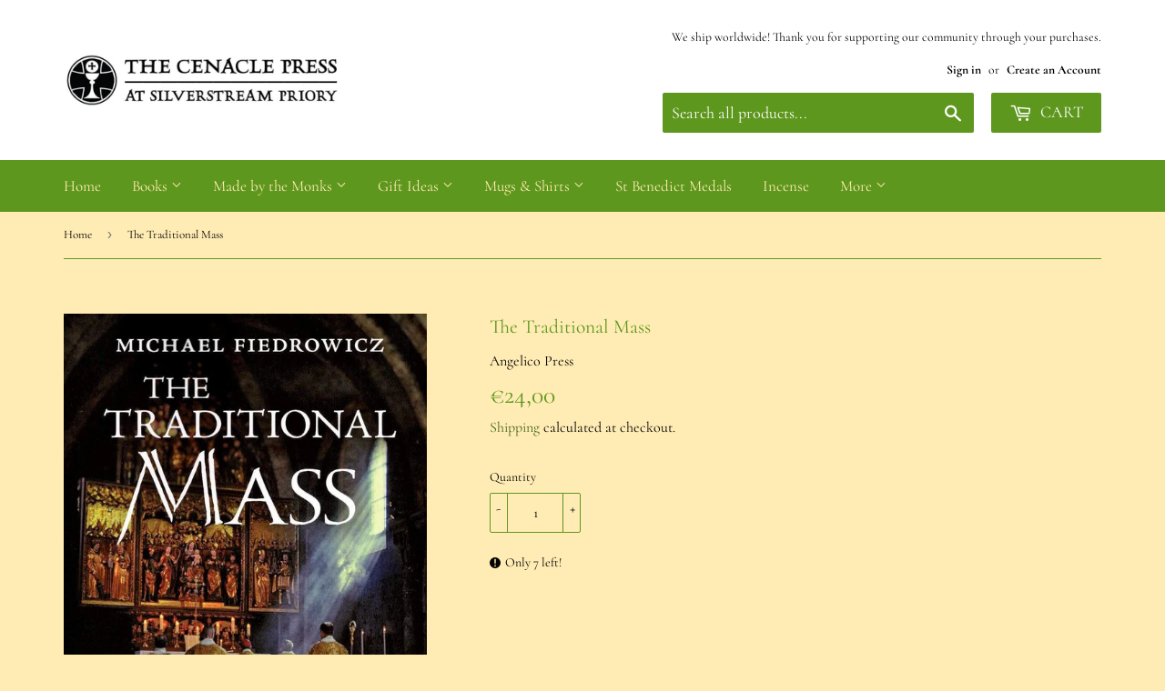

--- FILE ---
content_type: text/html; charset=utf-8
request_url: https://cenaclepress.com/en-ca/products/the-traditional-mass
body_size: 36436
content:
<!doctype html>
<html class="no-touch no-js" lang="en">
<head>
	
	
  <script>(function(H){H.className=H.className.replace(/\bno-js\b/,'js')})(document.documentElement)</script>
  <!-- Basic page needs ================================================== -->
  <meta charset="utf-8">
  <meta http-equiv="X-UA-Compatible" content="IE=edge,chrome=1">

  
  <link rel="shortcut icon" href="//cenaclepress.com/cdn/shop/files/Cenacle_Favicon_32x32.jpg?v=1621414747" type="image/png" />
  

  <!-- Title and description ================================================== -->
  <title>
  The Traditional Mass &ndash; The Cenacle Press at Silverstream Priory
  </title>

  
    <meta name="description" content="350 pages | paperback In view of ever deepening interest in the traditional form of the Roman rite of Mass—which, according to Benedict XVI’s Summorum Pontificum, demands “due honor for its venerable and ancient usage”—a comprehensive but concise introduction to its history, form, and theology is more than ever desirab">
  

  <!-- Product meta ================================================== -->
  <!-- /snippets/social-meta-tags.liquid -->




<meta property="og:site_name" content="The Cenacle Press at Silverstream Priory">
<meta property="og:url" content="https://cenaclepress.com/en-ca/products/the-traditional-mass">
<meta property="og:title" content="The Traditional Mass">
<meta property="og:type" content="product">
<meta property="og:description" content="350 pages | paperback In view of ever deepening interest in the traditional form of the Roman rite of Mass—which, according to Benedict XVI’s Summorum Pontificum, demands “due honor for its venerable and ancient usage”—a comprehensive but concise introduction to its history, form, and theology is more than ever desirab">

  <meta property="og:price:amount" content="24,00">
  <meta property="og:price:currency" content="EUR">

<meta property="og:image" content="http://cenaclepress.com/cdn/shop/products/the-traditional-mass-angelico-press-29017949831366_1200x1200.jpg?v=1629212595"><meta property="og:image" content="http://cenaclepress.com/cdn/shop/products/the-traditional-mass-angelico-press-30328451498182_1200x1200.jpg?v=1629212595">
<meta property="og:image:secure_url" content="https://cenaclepress.com/cdn/shop/products/the-traditional-mass-angelico-press-29017949831366_1200x1200.jpg?v=1629212595"><meta property="og:image:secure_url" content="https://cenaclepress.com/cdn/shop/products/the-traditional-mass-angelico-press-30328451498182_1200x1200.jpg?v=1629212595">


<meta name="twitter:card" content="summary_large_image">
<meta name="twitter:title" content="The Traditional Mass">
<meta name="twitter:description" content="350 pages | paperback In view of ever deepening interest in the traditional form of the Roman rite of Mass—which, according to Benedict XVI’s Summorum Pontificum, demands “due honor for its venerable and ancient usage”—a comprehensive but concise introduction to its history, form, and theology is more than ever desirab">


  <!-- CSS3 variables ================================================== -->
  <style data-shopify>
  :root {
    --color-body-text: #020100;
    --color-body: #ffecb4;
  }
</style>


  <!-- Helpers ================================================== -->
  <link rel="canonical" href="https://cenaclepress.com/en-ca/products/the-traditional-mass">
  <meta name="viewport" content="width=device-width,initial-scale=1">

  <!-- CSS ================================================== -->
  <link href="//cenaclepress.com/cdn/shop/t/2/assets/theme.scss.css?v=7146203823299338241767024647" rel="stylesheet" type="text/css" media="all" />

  <script>

    var moneyFormat = '<span class=dualPrice>€{{amount_with_comma_separator}}</span>';

    var theme = {
      strings:{
        product:{
          unavailable: "Unavailable",
          will_be_in_stock_after:"Will be in stock after [date]",
          only_left:"Only 1 left!",
          unitPrice: "Unit price",
          unitPriceSeparator: "per"
        },
        navigation:{
          more_link: "More"
        },
        map:{
          addressError: "Error looking up that address",
          addressNoResults: "No results for that address",
          addressQueryLimit: "You have exceeded the Google API usage limit. Consider upgrading to a \u003ca href=\"https:\/\/developers.google.com\/maps\/premium\/usage-limits\"\u003ePremium Plan\u003c\/a\u003e.",
          authError: "There was a problem authenticating your Google Maps API Key."
        }
      },
      settings:{
        cartType: "modal"
      }
    };</script>

  <!-- Header hook for plugins ================================================== -->
  <script>window.performance && window.performance.mark && window.performance.mark('shopify.content_for_header.start');</script><meta id="shopify-digital-wallet" name="shopify-digital-wallet" content="/56976376006/digital_wallets/dialog">
<meta name="shopify-checkout-api-token" content="235a0ae5317c26fabe0f03818cba4f30">
<meta id="in-context-paypal-metadata" data-shop-id="56976376006" data-venmo-supported="false" data-environment="production" data-locale="en_US" data-paypal-v4="true" data-currency="EUR">
<link rel="alternate" hreflang="x-default" href="https://cenaclepress.com/products/the-traditional-mass">
<link rel="alternate" hreflang="en" href="https://cenaclepress.com/products/the-traditional-mass">
<link rel="alternate" hreflang="en-AU" href="https://cenaclepress.com/en-au/products/the-traditional-mass">
<link rel="alternate" hreflang="en-CA" href="https://cenaclepress.com/en-ca/products/the-traditional-mass">
<link rel="alternate" hreflang="en-FR" href="https://cenaclepress.com/en-fr/products/the-traditional-mass">
<link rel="alternate" hreflang="en-DE" href="https://cenaclepress.com/en-de/products/the-traditional-mass">
<link rel="alternate" hreflang="en-IT" href="https://cenaclepress.com/en-it/products/the-traditional-mass">
<link rel="alternate" hreflang="en-NL" href="https://cenaclepress.com/en-nl/products/the-traditional-mass">
<link rel="alternate" hreflang="en-ES" href="https://cenaclepress.com/en-es/products/the-traditional-mass">
<link rel="alternate" hreflang="en-GB" href="https://cenaclepress.com/en-gb/products/the-traditional-mass">
<link rel="alternate" hreflang="en-US" href="https://cenaclepress.com/en-us/products/the-traditional-mass">
<link rel="alternate" type="application/json+oembed" href="https://cenaclepress.com/en-ca/products/the-traditional-mass.oembed">
<script async="async" src="/checkouts/internal/preloads.js?locale=en-CA"></script>
<link rel="preconnect" href="https://shop.app" crossorigin="anonymous">
<script async="async" src="https://shop.app/checkouts/internal/preloads.js?locale=en-CA&shop_id=56976376006" crossorigin="anonymous"></script>
<script id="apple-pay-shop-capabilities" type="application/json">{"shopId":56976376006,"countryCode":"IE","currencyCode":"EUR","merchantCapabilities":["supports3DS"],"merchantId":"gid:\/\/shopify\/Shop\/56976376006","merchantName":"The Cenacle Press at Silverstream Priory","requiredBillingContactFields":["postalAddress","email","phone"],"requiredShippingContactFields":["postalAddress","email","phone"],"shippingType":"shipping","supportedNetworks":["visa","maestro","masterCard","amex"],"total":{"type":"pending","label":"The Cenacle Press at Silverstream Priory","amount":"1.00"},"shopifyPaymentsEnabled":true,"supportsSubscriptions":true}</script>
<script id="shopify-features" type="application/json">{"accessToken":"235a0ae5317c26fabe0f03818cba4f30","betas":["rich-media-storefront-analytics"],"domain":"cenaclepress.com","predictiveSearch":true,"shopId":56976376006,"locale":"en"}</script>
<script>var Shopify = Shopify || {};
Shopify.shop = "the-cenacle-press-at-silverstream-priory.myshopify.com";
Shopify.locale = "en";
Shopify.currency = {"active":"EUR","rate":"1.0"};
Shopify.country = "CA";
Shopify.theme = {"name":"Cenacle Press","id":122947109062,"schema_name":"Supply","schema_version":"9.5.1","theme_store_id":679,"role":"main"};
Shopify.theme.handle = "null";
Shopify.theme.style = {"id":null,"handle":null};
Shopify.cdnHost = "cenaclepress.com/cdn";
Shopify.routes = Shopify.routes || {};
Shopify.routes.root = "/en-ca/";</script>
<script type="module">!function(o){(o.Shopify=o.Shopify||{}).modules=!0}(window);</script>
<script>!function(o){function n(){var o=[];function n(){o.push(Array.prototype.slice.apply(arguments))}return n.q=o,n}var t=o.Shopify=o.Shopify||{};t.loadFeatures=n(),t.autoloadFeatures=n()}(window);</script>
<script>
  window.ShopifyPay = window.ShopifyPay || {};
  window.ShopifyPay.apiHost = "shop.app\/pay";
  window.ShopifyPay.redirectState = null;
</script>
<script id="shop-js-analytics" type="application/json">{"pageType":"product"}</script>
<script defer="defer" async type="module" src="//cenaclepress.com/cdn/shopifycloud/shop-js/modules/v2/client.init-shop-cart-sync_C5BV16lS.en.esm.js"></script>
<script defer="defer" async type="module" src="//cenaclepress.com/cdn/shopifycloud/shop-js/modules/v2/chunk.common_CygWptCX.esm.js"></script>
<script type="module">
  await import("//cenaclepress.com/cdn/shopifycloud/shop-js/modules/v2/client.init-shop-cart-sync_C5BV16lS.en.esm.js");
await import("//cenaclepress.com/cdn/shopifycloud/shop-js/modules/v2/chunk.common_CygWptCX.esm.js");

  window.Shopify.SignInWithShop?.initShopCartSync?.({"fedCMEnabled":true,"windoidEnabled":true});

</script>
<script>
  window.Shopify = window.Shopify || {};
  if (!window.Shopify.featureAssets) window.Shopify.featureAssets = {};
  window.Shopify.featureAssets['shop-js'] = {"shop-cart-sync":["modules/v2/client.shop-cart-sync_ZFArdW7E.en.esm.js","modules/v2/chunk.common_CygWptCX.esm.js"],"init-fed-cm":["modules/v2/client.init-fed-cm_CmiC4vf6.en.esm.js","modules/v2/chunk.common_CygWptCX.esm.js"],"shop-button":["modules/v2/client.shop-button_tlx5R9nI.en.esm.js","modules/v2/chunk.common_CygWptCX.esm.js"],"shop-cash-offers":["modules/v2/client.shop-cash-offers_DOA2yAJr.en.esm.js","modules/v2/chunk.common_CygWptCX.esm.js","modules/v2/chunk.modal_D71HUcav.esm.js"],"init-windoid":["modules/v2/client.init-windoid_sURxWdc1.en.esm.js","modules/v2/chunk.common_CygWptCX.esm.js"],"shop-toast-manager":["modules/v2/client.shop-toast-manager_ClPi3nE9.en.esm.js","modules/v2/chunk.common_CygWptCX.esm.js"],"init-shop-email-lookup-coordinator":["modules/v2/client.init-shop-email-lookup-coordinator_B8hsDcYM.en.esm.js","modules/v2/chunk.common_CygWptCX.esm.js"],"init-shop-cart-sync":["modules/v2/client.init-shop-cart-sync_C5BV16lS.en.esm.js","modules/v2/chunk.common_CygWptCX.esm.js"],"avatar":["modules/v2/client.avatar_BTnouDA3.en.esm.js"],"pay-button":["modules/v2/client.pay-button_FdsNuTd3.en.esm.js","modules/v2/chunk.common_CygWptCX.esm.js"],"init-customer-accounts":["modules/v2/client.init-customer-accounts_DxDtT_ad.en.esm.js","modules/v2/client.shop-login-button_C5VAVYt1.en.esm.js","modules/v2/chunk.common_CygWptCX.esm.js","modules/v2/chunk.modal_D71HUcav.esm.js"],"init-shop-for-new-customer-accounts":["modules/v2/client.init-shop-for-new-customer-accounts_ChsxoAhi.en.esm.js","modules/v2/client.shop-login-button_C5VAVYt1.en.esm.js","modules/v2/chunk.common_CygWptCX.esm.js","modules/v2/chunk.modal_D71HUcav.esm.js"],"shop-login-button":["modules/v2/client.shop-login-button_C5VAVYt1.en.esm.js","modules/v2/chunk.common_CygWptCX.esm.js","modules/v2/chunk.modal_D71HUcav.esm.js"],"init-customer-accounts-sign-up":["modules/v2/client.init-customer-accounts-sign-up_CPSyQ0Tj.en.esm.js","modules/v2/client.shop-login-button_C5VAVYt1.en.esm.js","modules/v2/chunk.common_CygWptCX.esm.js","modules/v2/chunk.modal_D71HUcav.esm.js"],"shop-follow-button":["modules/v2/client.shop-follow-button_Cva4Ekp9.en.esm.js","modules/v2/chunk.common_CygWptCX.esm.js","modules/v2/chunk.modal_D71HUcav.esm.js"],"checkout-modal":["modules/v2/client.checkout-modal_BPM8l0SH.en.esm.js","modules/v2/chunk.common_CygWptCX.esm.js","modules/v2/chunk.modal_D71HUcav.esm.js"],"lead-capture":["modules/v2/client.lead-capture_Bi8yE_yS.en.esm.js","modules/v2/chunk.common_CygWptCX.esm.js","modules/v2/chunk.modal_D71HUcav.esm.js"],"shop-login":["modules/v2/client.shop-login_D6lNrXab.en.esm.js","modules/v2/chunk.common_CygWptCX.esm.js","modules/v2/chunk.modal_D71HUcav.esm.js"],"payment-terms":["modules/v2/client.payment-terms_CZxnsJam.en.esm.js","modules/v2/chunk.common_CygWptCX.esm.js","modules/v2/chunk.modal_D71HUcav.esm.js"]};
</script>
<script>(function() {
  var isLoaded = false;
  function asyncLoad() {
    if (isLoaded) return;
    isLoaded = true;
    var urls = ["https:\/\/wishlisthero-assets.revampco.com\/store-front\/bundle2.js?shop=the-cenacle-press-at-silverstream-priory.myshopify.com","\/\/cdn.shopify.com\/proxy\/d03857e2b42b555ed05067672b2afaad0672598cb577e7ccb623296a5905c675\/static.cdn.printful.com\/static\/js\/external\/shopify-product-customizer.js?v=0.28\u0026shop=the-cenacle-press-at-silverstream-priory.myshopify.com\u0026sp-cache-control=cHVibGljLCBtYXgtYWdlPTkwMA","https:\/\/ecommerce-editor-connector.live.gelato.tech\/ecommerce-editor\/v1\/shopify.esm.js?c=827f4679-676f-4af5-9bfa-82ce779d110f\u0026s=d60a6614-9395-494e-a4ac-d79422dc6dcd\u0026shop=the-cenacle-press-at-silverstream-priory.myshopify.com"];
    for (var i = 0; i < urls.length; i++) {
      var s = document.createElement('script');
      s.type = 'text/javascript';
      s.async = true;
      s.src = urls[i];
      var x = document.getElementsByTagName('script')[0];
      x.parentNode.insertBefore(s, x);
    }
  };
  if(window.attachEvent) {
    window.attachEvent('onload', asyncLoad);
  } else {
    window.addEventListener('load', asyncLoad, false);
  }
})();</script>
<script id="__st">var __st={"a":56976376006,"offset":0,"reqid":"16d08ad8-db67-400a-a1d0-4352adff7a9b-1768672627","pageurl":"cenaclepress.com\/en-ca\/products\/the-traditional-mass","u":"9b8cda54a643","p":"product","rtyp":"product","rid":6690468757702};</script>
<script>window.ShopifyPaypalV4VisibilityTracking = true;</script>
<script id="captcha-bootstrap">!function(){'use strict';const t='contact',e='account',n='new_comment',o=[[t,t],['blogs',n],['comments',n],[t,'customer']],c=[[e,'customer_login'],[e,'guest_login'],[e,'recover_customer_password'],[e,'create_customer']],r=t=>t.map((([t,e])=>`form[action*='/${t}']:not([data-nocaptcha='true']) input[name='form_type'][value='${e}']`)).join(','),a=t=>()=>t?[...document.querySelectorAll(t)].map((t=>t.form)):[];function s(){const t=[...o],e=r(t);return a(e)}const i='password',u='form_key',d=['recaptcha-v3-token','g-recaptcha-response','h-captcha-response',i],f=()=>{try{return window.sessionStorage}catch{return}},m='__shopify_v',_=t=>t.elements[u];function p(t,e,n=!1){try{const o=window.sessionStorage,c=JSON.parse(o.getItem(e)),{data:r}=function(t){const{data:e,action:n}=t;return t[m]||n?{data:e,action:n}:{data:t,action:n}}(c);for(const[e,n]of Object.entries(r))t.elements[e]&&(t.elements[e].value=n);n&&o.removeItem(e)}catch(o){console.error('form repopulation failed',{error:o})}}const l='form_type',E='cptcha';function T(t){t.dataset[E]=!0}const w=window,h=w.document,L='Shopify',v='ce_forms',y='captcha';let A=!1;((t,e)=>{const n=(g='f06e6c50-85a8-45c8-87d0-21a2b65856fe',I='https://cdn.shopify.com/shopifycloud/storefront-forms-hcaptcha/ce_storefront_forms_captcha_hcaptcha.v1.5.2.iife.js',D={infoText:'Protected by hCaptcha',privacyText:'Privacy',termsText:'Terms'},(t,e,n)=>{const o=w[L][v],c=o.bindForm;if(c)return c(t,g,e,D).then(n);var r;o.q.push([[t,g,e,D],n]),r=I,A||(h.body.append(Object.assign(h.createElement('script'),{id:'captcha-provider',async:!0,src:r})),A=!0)});var g,I,D;w[L]=w[L]||{},w[L][v]=w[L][v]||{},w[L][v].q=[],w[L][y]=w[L][y]||{},w[L][y].protect=function(t,e){n(t,void 0,e),T(t)},Object.freeze(w[L][y]),function(t,e,n,w,h,L){const[v,y,A,g]=function(t,e,n){const i=e?o:[],u=t?c:[],d=[...i,...u],f=r(d),m=r(i),_=r(d.filter((([t,e])=>n.includes(e))));return[a(f),a(m),a(_),s()]}(w,h,L),I=t=>{const e=t.target;return e instanceof HTMLFormElement?e:e&&e.form},D=t=>v().includes(t);t.addEventListener('submit',(t=>{const e=I(t);if(!e)return;const n=D(e)&&!e.dataset.hcaptchaBound&&!e.dataset.recaptchaBound,o=_(e),c=g().includes(e)&&(!o||!o.value);(n||c)&&t.preventDefault(),c&&!n&&(function(t){try{if(!f())return;!function(t){const e=f();if(!e)return;const n=_(t);if(!n)return;const o=n.value;o&&e.removeItem(o)}(t);const e=Array.from(Array(32),(()=>Math.random().toString(36)[2])).join('');!function(t,e){_(t)||t.append(Object.assign(document.createElement('input'),{type:'hidden',name:u})),t.elements[u].value=e}(t,e),function(t,e){const n=f();if(!n)return;const o=[...t.querySelectorAll(`input[type='${i}']`)].map((({name:t})=>t)),c=[...d,...o],r={};for(const[a,s]of new FormData(t).entries())c.includes(a)||(r[a]=s);n.setItem(e,JSON.stringify({[m]:1,action:t.action,data:r}))}(t,e)}catch(e){console.error('failed to persist form',e)}}(e),e.submit())}));const S=(t,e)=>{t&&!t.dataset[E]&&(n(t,e.some((e=>e===t))),T(t))};for(const o of['focusin','change'])t.addEventListener(o,(t=>{const e=I(t);D(e)&&S(e,y())}));const B=e.get('form_key'),M=e.get(l),P=B&&M;t.addEventListener('DOMContentLoaded',(()=>{const t=y();if(P)for(const e of t)e.elements[l].value===M&&p(e,B);[...new Set([...A(),...v().filter((t=>'true'===t.dataset.shopifyCaptcha))])].forEach((e=>S(e,t)))}))}(h,new URLSearchParams(w.location.search),n,t,e,['guest_login'])})(!0,!0)}();</script>
<script integrity="sha256-4kQ18oKyAcykRKYeNunJcIwy7WH5gtpwJnB7kiuLZ1E=" data-source-attribution="shopify.loadfeatures" defer="defer" src="//cenaclepress.com/cdn/shopifycloud/storefront/assets/storefront/load_feature-a0a9edcb.js" crossorigin="anonymous"></script>
<script crossorigin="anonymous" defer="defer" src="//cenaclepress.com/cdn/shopifycloud/storefront/assets/shopify_pay/storefront-65b4c6d7.js?v=20250812"></script>
<script data-source-attribution="shopify.dynamic_checkout.dynamic.init">var Shopify=Shopify||{};Shopify.PaymentButton=Shopify.PaymentButton||{isStorefrontPortableWallets:!0,init:function(){window.Shopify.PaymentButton.init=function(){};var t=document.createElement("script");t.src="https://cenaclepress.com/cdn/shopifycloud/portable-wallets/latest/portable-wallets.en.js",t.type="module",document.head.appendChild(t)}};
</script>
<script data-source-attribution="shopify.dynamic_checkout.buyer_consent">
  function portableWalletsHideBuyerConsent(e){var t=document.getElementById("shopify-buyer-consent"),n=document.getElementById("shopify-subscription-policy-button");t&&n&&(t.classList.add("hidden"),t.setAttribute("aria-hidden","true"),n.removeEventListener("click",e))}function portableWalletsShowBuyerConsent(e){var t=document.getElementById("shopify-buyer-consent"),n=document.getElementById("shopify-subscription-policy-button");t&&n&&(t.classList.remove("hidden"),t.removeAttribute("aria-hidden"),n.addEventListener("click",e))}window.Shopify?.PaymentButton&&(window.Shopify.PaymentButton.hideBuyerConsent=portableWalletsHideBuyerConsent,window.Shopify.PaymentButton.showBuyerConsent=portableWalletsShowBuyerConsent);
</script>
<script data-source-attribution="shopify.dynamic_checkout.cart.bootstrap">document.addEventListener("DOMContentLoaded",(function(){function t(){return document.querySelector("shopify-accelerated-checkout-cart, shopify-accelerated-checkout")}if(t())Shopify.PaymentButton.init();else{new MutationObserver((function(e,n){t()&&(Shopify.PaymentButton.init(),n.disconnect())})).observe(document.body,{childList:!0,subtree:!0})}}));
</script>
<link id="shopify-accelerated-checkout-styles" rel="stylesheet" media="screen" href="https://cenaclepress.com/cdn/shopifycloud/portable-wallets/latest/accelerated-checkout-backwards-compat.css" crossorigin="anonymous">
<style id="shopify-accelerated-checkout-cart">
        #shopify-buyer-consent {
  margin-top: 1em;
  display: inline-block;
  width: 100%;
}

#shopify-buyer-consent.hidden {
  display: none;
}

#shopify-subscription-policy-button {
  background: none;
  border: none;
  padding: 0;
  text-decoration: underline;
  font-size: inherit;
  cursor: pointer;
}

#shopify-subscription-policy-button::before {
  box-shadow: none;
}

      </style>

<script>window.performance && window.performance.mark && window.performance.mark('shopify.content_for_header.end');</script>

  <script src="//cenaclepress.com/cdn/shop/t/2/assets/bsub.js?v=158520562351594542841626873131" type="text/javascript"></script>
<link href="//cenaclepress.com/cdn/shop/t/2/assets/bsub.scss.css?v=95412381906123361661626873132" rel="stylesheet" type="text/css" media="all" />

  

  <script src="//cenaclepress.com/cdn/shop/t/2/assets/jquery-2.2.3.min.js?v=58211863146907186831621413665" type="text/javascript"></script>

  <script src="//cenaclepress.com/cdn/shop/t/2/assets/lazysizes.min.js?v=8147953233334221341621413665" async="async"></script>
  <script src="//cenaclepress.com/cdn/shop/t/2/assets/vendor.js?v=106177282645720727331621413667" defer="defer"></script>
  <script src="//cenaclepress.com/cdn/shop/t/2/assets/theme.js?v=21695451067006100351637162493" defer="defer"></script>


  

  <script>
        window.zoorixCartData = {
          currency: "EUR",
          currency_symbol: "€",
          
          original_total_price: 0,
          total_discount: 0,
          item_count: 0,
          items: [
              
          ]
       	  
        }

      window.Zoorix = window.Zoorix || {};
      

      
        window.Zoorix.page_type = "product"
        window.Zoorix.product_id = "6690468757702";
      
      window.Zoorix.moneyFormat = "\u003cspan class=dualPrice\u003e€{{amount_with_comma_separator}}\u003c\/span\u003e";
      window.Zoorix.moneyFormatWithCurrency = "\u003cspan class=dualPrice\u003e€{{amount_with_comma_separator}} EUR\u003c\/span\u003e";
</script>





<!-- Font icon for header icons -->
<link href="https://wishlisthero-assets.revampco.com/safe-icons/css/wishlisthero-icons.css" rel="stylesheet"/>
<!-- Style for floating buttons and others -->
<style type="text/css">
    .wishlisthero-floating {
        position: absolute;
          right: -5px; 
        top: 5px;
        z-index: 23;
        border-radius: 100%;
    }

    .wishlisthero-floating:hover {
        background-color: rgba(0, 0, 0, 0.05);
    }

    .wishlisthero-floating button {
        font-size: 20px !important;
        width: 40px !important;
        padding: 0.125em 0 0 !important;
    }
.MuiTypography-body2 ,.MuiTypography-body1 ,.MuiTypography-caption ,.MuiTypography-button ,.MuiTypography-h1 ,.MuiTypography-h2 ,.MuiTypography-h3 ,.MuiTypography-h4 ,.MuiTypography-h5 ,.MuiTypography-h6 ,.MuiTypography-subtitle1 ,.MuiTypography-subtitle2 ,.MuiTypography-overline , MuiButton-root{
     font-family: inherit !important; /*Roboto, Helvetica, Arial, sans-serif;*/
}
.MuiTypography-h1 , .MuiTypography-h2 , .MuiTypography-h3 , .MuiTypography-h4 , .MuiTypography-h5 , .MuiTypography-h6 , .MuiCardHeader-title a{
     font-family: Cormorant, serif !important;
     font-family: ,  !important;
}

    /****************************************************************************************/
    /* For some theme shared view need some spacing */
    /*
    #wishlist-hero-shared-list-view {
  margin-top: 15px;
  margin-bottom: 15px;
}
#wishlist-hero-shared-list-view h1 {
  padding-left: 5px;
}

#wishlisthero-product-page-button-container {
  padding-top: 15px;
}
*/
    /****************************************************************************************/
    /* #wishlisthero-product-page-button-container button {
  padding-left: 1px !important;
} */
    /****************************************************************************************/
    /* Customize the indicator when wishlist has items AND the normal indicator not working */
span.wishlist-hero-items-count {
  position: absolute;
  top: -5px;
  right: -5px;
  z-index: 9999;
}


@media screen and (max-width: 768px) {
span.wishlist-hero-items-count {
/*top: 3px;
right: -3px;
height: 10px;
min-width: 10px;*/
  position: relative;
margin-top: auto;
margin-bottom: auto;
right: auto; 
top: -2px;
}
}
/* Customize the cart icon to be on the right of the wishlist heart icon */
 .wishlisthero-cart-icon {
  float: right;
}
</style>
<script>window.wishlisthero_cartDotClasses=['cart-count', 'is-visible'];</script>
<script>window.wishlisthero_buttonProdPageClasses=['btn','btn--add-to-cart','btn--secondary-accent'];</script>
<script>window.wishlisthero_buttonProdPageFontSize='auto';</script> <script type='text/javascript'>try{
   window.WishListHero_setting = {"ButtonColor":"rgba(214, 24, 24, 1)","IconColor":"rgba(255, 255, 255, 1)","IconType":"Heart","ButtonTextBeforeAdding":"ADD TO WISHLIST","ButtonTextAfterAdding":"ADDED TO WISHLIST","AnimationAfterAddition":"None","ButtonTextAddToCart":"ADD TO CART","ButtonTextOutOfStock":"OUT OF STOCK","ButtonTextAddAllToCart":"ADD ALL TO CART","ButtonTextRemoveAllToCart":"REMOVE ALL FROM WISHLIST","AddedProductNotificationText":"Item successfully added to wishlist ","AddedProductToCartNotificationText":"Product added to cart successfully","ViewCartLinkText":"View Cart","SharePopup_TitleText":"Share My wishlist","SharePopup_shareBtnText":"Share","SharePopup_shareHederText":"Share on Social Networks","SharePopup_shareCopyText":"Or copy Wishlist link to share","SharePopup_shareCancelBtnText":"cancel","SharePopup_shareCopyBtnText":"copy","SendEMailPopup_BtnText":"send email","SendEMailPopup_FromText":"From Name","SendEMailPopup_ToText":"To email","SendEMailPopup_BodyText":"Body","SendEMailPopup_SendBtnText":"send","SendEMailPopup_TitleText":"Send My Wislist via Email","AddProductMessageText":"Are you sure you want to add all items to cart ?","RemoveProductMessageText":"Are you sure you want to remove this item from your wishlist ?","RemoveAllProductMessageText":"Are you sure you want to remove all items from your wishlist ?","RemovedProductNotificationText":"Product removed from wishlist successfully","AddAllOutOfStockProductNotificationText":"There seems to have been an issue adding items to cart, please try again later","RemovePopupOkText":"ok","RemovePopup_HeaderText":"ARE YOU SURE?","ViewWishlistText":"View wishlist","EmptyWishlistText":"there are no items in this wishlist","BuyNowButtonText":"Buy Now","BuyNowButtonColor":"rgb(144, 86, 162)","BuyNowTextButtonColor":"rgb(255, 255, 255)","Wishlist_Title":"My Wishlist","WishlistHeaderTitleAlignment":"Center","WishlistProductImageSize":"Normal","PriceColor":"rgb(0, 122, 206)","HeaderFontSize":"30","PriceFontSize":"18","ProductNameFontSize":"16","LaunchPointType":"menu_item","DisplayWishlistAs":"popup_window","DisplayButtonAs":"button_with_icon","PopupSize":"md","HideAddToCartButton":false,"NoRedirectAfterAddToCart":false,"DisableGuestCustomer":false,"LoginPopupContent":"Please login to save your wishlist across devices.","LoginPopupLoginBtnText":"Login","LoginPopupContentFontSize":"20","NotificationPopupPosition":"right","WishlistButtonTextColor":"rgba(255, 255, 255, 1)","EnableRemoveFromWishlistAfterAddButtonText":"REMOVE FROM WISHLIST","_id":"60eef4675ed6f6629faa0987","EnableCollection":false,"EnableShare":true,"RemovePowerBy":false,"EnableFBPixel":false,"DisapleApp":false,"FloatPointPossition":"left","HeartStateToggle":true,"HeaderMenuItemsIndicator":true,"EnableRemoveFromWishlistAfterAdd":true,"Shop":"the-cenacle-press-at-silverstream-priory.myshopify.com","shop":"the-cenacle-press-at-silverstream-priory.myshopify.com","Status":"Active","Plan":"FREE"};  
  }catch(e){ console.error('Error loading config',e); } </script> <script>
    // empty script tag to work around a platform issue where attributes of first script in file are scrubbed
</script>

<script id="bold-subscriptions-script" type="text/javascript">
    window.BOLD = window.BOLD || {};
    window.BOLD.subscriptions = window.BOLD.subscriptions || {};
    window.BOLD.subscriptions.classes = window.BOLD.subscriptions.classes || {};
    window.BOLD.subscriptions.patches = window.BOLD.subscriptions.patches || {};
    window.BOLD.subscriptions.patches.maxCheckoutRetries = window.BOLD.subscriptions.patches.maxCheckoutRetries || 200;
    window.BOLD.subscriptions.patches.currentCheckoutRetries = window.BOLD.subscriptions.patches.currentCheckoutRetries || 0;
    window.BOLD.subscriptions.patches.maxCashierPatchAttempts = window.BOLD.subscriptions.patches.maxCashierPatchAttempts || 200;
    window.BOLD.subscriptions.patches.currentCashierPatchAttempts = window.BOLD.subscriptions.patches.currentCashierPatchAttempts || 0;
    window.BOLD.subscriptions.config = window.BOLD.subscriptions.config || {};
    window.BOLD.subscriptions.config.platform = 'shopify';
    window.BOLD.subscriptions.config.shopDomain = 'the-cenacle-press-at-silverstream-priory.myshopify.com';
    window.BOLD.subscriptions.config.customDomain = 'cenaclepress.com';
    window.BOLD.subscriptions.config.shopIdentifier = '56976376006';
    window.BOLD.subscriptions.config.cashierUrl = 'https://cashier.boldcommerce.com';
    window.BOLD.subscriptions.config.cashierApplicationUUID = '2e6a2bbc-b12b-4255-abdf-a02af85c0d4e';
    window.BOLD.subscriptions.config.appUrl = 'https://sub.boldapps.net';
    window.BOLD.subscriptions.config.currencyCode = 'EUR';
    window.BOLD.subscriptions.config.checkoutType = 'shopify';
    window.BOLD.subscriptions.config.currencyFormat = "\u20ac\u0026#123;\u0026#123;amount_with_comma_separator}}";
    window.BOLD.subscriptions.config.shopCurrencies = [];
    window.BOLD.subscriptions.config.shopSettings = {"allow_msp_cancellation":true,"allow_msp_prepaid_renewal":true,"customer_can_pause_subscription":true,"customer_can_change_next_order_date":true,"line_item_discount_policy":"inherit","customer_can_change_order_frequency":true,"customer_can_create_an_additional_order":false,"show_currency_code":true};
    window.BOLD.subscriptions.config.cashierPluginOnlyMode = window.BOLD.subscriptions.config.cashierPluginOnlyMode || false;
    if (window.BOLD.subscriptions.config.waitForCheckoutLoader === undefined) {
        window.BOLD.subscriptions.config.waitForCheckoutLoader = true;
    }

    window.BOLD.subscriptions.config.addToCartFormSelectors = window.BOLD.subscriptions.config.addToCartFormSelectors || [];
    window.BOLD.subscriptions.config.addToCartButtonSelectors = window.BOLD.subscriptions.config.addToCartButtonSelectors || [];
    window.BOLD.subscriptions.config.widgetInsertBeforeSelectors = window.BOLD.subscriptions.config.widgetInsertBeforeSelectors || [];
    window.BOLD.subscriptions.config.quickAddToCartButtonSelectors = window.BOLD.subscriptions.config.quickAddToCartButtonSelectors || [];
    window.BOLD.subscriptions.config.cartElementSelectors = window.BOLD.subscriptions.config.cartElementSelectors || [];
    window.BOLD.subscriptions.config.cartTotalElementSelectors = window.BOLD.subscriptions.config.cartTotalElementSelectors || [];
    window.BOLD.subscriptions.config.lineItemSelectors = window.BOLD.subscriptions.config.lineItemSelectors || [];
    window.BOLD.subscriptions.config.lineItemNameSelectors = window.BOLD.subscriptions.config.lineItemNameSelectors || [];
    window.BOLD.subscriptions.config.checkoutButtonSelectors = window.BOLD.subscriptions.config.checkoutButtonSelectors || [];

    window.BOLD.subscriptions.config.featureFlags = window.BOLD.subscriptions.config.featureFlags || ["BS2-1698-get-paypal-methods-from-cashier","BS2-1699-select-payment-methods-msp","BS2-1882-gen-settings-tz","BS2-3318-prepaid-import-recurrence-fix","BS2-3449-disable-checkout-buttons","BS2-1699-edit-payment-methods-admin","bs2-1804-cancellation-management-page","BS2-3651-orderstream-webhook-source-validation"];
    window.BOLD.subscriptions.config.subscriptionProcessingFrequency = '60';
    window.BOLD.subscriptions.config.requireMSPInitialLoadingMessage = true;
    window.BOLD.subscriptions.data = window.BOLD.subscriptions.data || {};

    // Interval text markup template
    window.BOLD.subscriptions.config.lineItemPropertyListSelectors = window.BOLD.subscriptions.config.lineItemPropertyListSelectors || [];
    window.BOLD.subscriptions.config.lineItemPropertyListSelectors.push('dl.definitionList');
    window.BOLD.subscriptions.config.lineItemPropertyListTemplate = window.BOLD.subscriptions.config.lineItemPropertyListTemplate || '<dl class="definitionList"></dl>';
    window.BOLD.subscriptions.config.lineItemPropertyTemplate = window.BOLD.subscriptions.config.lineItemPropertyTemplate || '<dt class="definitionList-key">\:</dt><dd class="definitionList-value">\</dd>';

    // Discount text markup template
    window.BOLD.subscriptions.config.discountItemTemplate = window.BOLD.subscriptions.config.discountItemTemplate || '<div class="bold-subscriptions-discount"><div class="bold-subscriptions-discount__details">\</div><div class="bold-subscriptions-discount__total">\</div></div>';


    // Constants in XMLHttpRequest are not reliable, so we will create our own
    // reference: https://developer.mozilla.org/en-US/docs/Web/API/XMLHttpRequest/readyState
    window.BOLD.subscriptions.config.XMLHttpRequest = {
        UNSENT:0,            // Client has been created. open() not called yet.
        OPENED: 1,           // open() has been called.
        HEADERS_RECEIVED: 2, // send() has been called, and headers and status are available.
        LOADING: 3,          // Downloading; responseText holds partial data.
        DONE: 4              // The operation is complete.
    };

    window.BOLD.subscriptions.config.assetBaseUrl = 'https://sub.boldapps.net';
    if (window.localStorage && window.localStorage.getItem('boldSubscriptionsAssetBaseUrl')) {
        window.BOLD.subscriptions.config.assetBaseUrl = window.localStorage.getItem('boldSubscriptionsAssetBaseUrl')
    }

    if (localStorage && localStorage.getItem('boldSubscriptionsSubscriptionGroups')) {
        window.BOLD.subscriptions.data.subscriptionGroups = JSON.parse(localStorage.getItem('boldSubscriptionsSubscriptionGroups'));
    } else {
        window.BOLD.subscriptions.data.subscriptionGroups = [];
    }

    function isFeatureFlagEnabled(featureFlag) {
        for (var i = 0; i < window.BOLD.subscriptions.config.featureFlags.length; i++) {
            if (window.BOLD.subscriptions.config.featureFlags[i] === featureFlag){
                return true;
            }
        }
        return false;
    }

    window.BOLD.subscriptions.logger = {
        tag: "bold_subscriptions",
        // the bold subscriptions log level
        // 0 - errors (default)
        // 1 - warnings + errors
        // 2 - info + warnings + errors
        // use window.localStorage.setItem('boldSubscriptionsLogLevel', x) to set the log level
        levels: {
            ERROR: 0,
            WARN: 1,
            INFO: 2,
        },
        level: parseInt((window.localStorage && window.localStorage.getItem('boldSubscriptionsLogLevel')) || "0", 10),
        _log: function(callArgs, level) {
            if (!window.console) {
                return null;
            }

            if (window.BOLD.subscriptions.logger.level < level) {
                return;
            }

            var params = Array.prototype.slice.call(callArgs);
            params.unshift(window.BOLD.subscriptions.logger.tag);

            switch (level) {
                case window.BOLD.subscriptions.logger.levels.INFO:
                    console.info.apply(null, params);
                    return;
                case window.BOLD.subscriptions.logger.levels.WARN:
                    console.warn.apply(null, params);
                    return;
                case window.BOLD.subscriptions.logger.levels.ERROR:
                    console.error.apply(null, params);
                    return;
                default:
                    console.log.apply(null, params);
                    return;
            }
        },
        info: function() {
            window.BOLD.subscriptions.logger._log(arguments, window.BOLD.subscriptions.logger.levels.INFO);
        },
        warn: function() {
            window.BOLD.subscriptions.logger._log(arguments, window.BOLD.subscriptions.logger.levels.WARN);
        },
        error: function() {
            window.BOLD.subscriptions.logger._log(arguments, window.BOLD.subscriptions.logger.levels.ERROR);
        }
    }

    window.BOLD.subscriptions.getSubscriptionGroupFromProductId = function (productId) {
        var data = window.BOLD.subscriptions.data;
        var foundGroup = null;
        for (var i = 0; i < data.subscriptionGroups.length; i += 1) {
            var subscriptionGroup = data.subscriptionGroups[i];
            for (var j = 0; j < subscriptionGroup.selection_options.length; j += 1) {
                var selectionOption = subscriptionGroup.selection_options[j];
                if (selectionOption.platform_entity_id === productId.toString()) {
                    foundGroup = subscriptionGroup;
                    break;
                }
            }
            if (foundGroup) {
                break;
            }
        }
        return foundGroup;
    };

    window.BOLD.subscriptions.getSubscriptionGroupById = function(subGroupId) {
        var subscriptionGroups = window.BOLD.subscriptions.data.subscriptionGroups;

        for (var i = 0; i < subscriptionGroups.length; i += 1) {
            var subGroup = subscriptionGroups[i];
            if (subGroup.id === subGroupId) {
                return subGroup;
            }
        }

        return null;
    };

    window.BOLD.subscriptions.getSubscriptionGroupPrepaidDurationById = function(subscriptionGroupId, prepaidDurationId) {
        var subscriptionGroup = window.BOLD.subscriptions.getSubscriptionGroupById(subscriptionGroupId);

        if (
            !subscriptionGroup
            || !subscriptionGroup.prepaid_durations
            || !subscriptionGroup.prepaid_durations.length
        ) {
            return null;
        }

        for (var i = 0; i < subscriptionGroup.prepaid_durations.length; i++) {
            var prepaidDuration = subscriptionGroup.prepaid_durations[i];
            if (prepaidDuration.id === prepaidDurationId) {
                return prepaidDuration;
            }
        }

        return null;
    }

    window.BOLD.subscriptions.getSubscriptionGroupBillingRuleById = function(subGroup, billingRuleId) {
        for (var i = 0; i < subGroup.billing_rules.length; i += 1) {
            var billingRule = subGroup.billing_rules[i];
            if (billingRule.id === billingRuleId) {
                return billingRule;
            }
        }

        return null;
    };

    window.BOLD.subscriptions.toggleDisabledAddToCartButtons = function(d) {
        var addToCartForms = document.querySelectorAll(window.BOLD.subscriptions.config.addToCartFormSelectors.join(','));
        var disable = !!d;
        for (var i = 0; i < addToCartForms.length; i++) {
            var addToCartForm = addToCartForms[i];
            var productId = window.BOLD.subscriptions.getProductIdFromAddToCartForm(addToCartForm);
            var subscriptionGroup = window.BOLD.subscriptions.getSubscriptionGroupFromProductId(productId);

            if (subscriptionGroup) {
                var addToCartButtons = addToCartForm.querySelectorAll(window.BOLD.subscriptions.config.addToCartButtonSelectors.join(','));
                for (var j = 0; j < addToCartButtons.length; j++) {
                    var addToCartButton = addToCartButtons[j];
                    var toggleAction = disable ?  addToCartButton.setAttribute : addToCartButton.removeAttribute;

                    addToCartButton.disabled = disable;
                    toggleAction.call(addToCartButton, 'data-disabled-by-subscriptions', disable);
                }
            }
        }
    };

    window.BOLD.subscriptions.disableAddToCartButtons = function () {
        // only disable the add to cart buttons if the app isn't loaded yet
        if (!window.BOLD.subscriptions.app) {
            window.BOLD.subscriptions.toggleDisabledAddToCartButtons(true);
        } else {
            window.BOLD.subscriptions.enableAddToCartButtons();
        }
    };

    window.BOLD.subscriptions.enableAddToCartButtons = function () {
        document.removeEventListener('click', window.BOLD.subscriptions.preventSubscriptionAddToCart);
        window.BOLD.subscriptions.toggleDisabledAddToCartButtons(false);
    };

    window.BOLD.subscriptions.toggleDisabledCheckoutButtons = function(d) {
        var checkoutButtons = document.querySelectorAll(window.BOLD.subscriptions.config.checkoutButtonSelectors.join(','));
        var disable = !!d;
        for (var i = 0; i < checkoutButtons.length; i++) {
            var checkoutButton = checkoutButtons[i];
            var toggleAction = disable ? checkoutButton.setAttribute : checkoutButton.removeAttribute;

            checkoutButton.disabled = disable;
            toggleAction.call(checkoutButton, 'data-disabled-by-subscriptions', disable);
        }
    }

    window.BOLD.subscriptions.disableCheckoutButtons = function() {
        // only disable the checkout buttons if the app isn't loaded yet
        if (!window.BOLD.subscriptions.app) {
            window.BOLD.subscriptions.toggleDisabledCheckoutButtons(true);
        } else {
            window.BOLD.subscriptions.enableCheckoutButtons();
        }
    }

    window.BOLD.subscriptions.enableCheckoutButtons = function() {
        document.removeEventListener('click', window.BOLD.subscriptions.preventCheckout);
        window.BOLD.subscriptions.toggleDisabledCheckoutButtons(false);
    }

    window.BOLD.subscriptions.hasSuccessfulAddToCarts = function() {
        if (typeof(Storage) !== "undefined") {
            var successfulAddToCarts = JSON.parse(
                window.localStorage.getItem('boldSubscriptionsSuccessfulAddToCarts') || '[]'
            );
            if (successfulAddToCarts.length > 0) {
                return true;
            }
        }

        return false;
    }

    window.BOLD.subscriptions.addJSAsset = function(src) {
        var scriptTag = document.getElementById('bold-subscriptions-script');
        var jsElement = document.createElement('script');
        jsElement.type = 'text/javascript';
        jsElement.src = src;
        scriptTag.parentNode.insertBefore(jsElement, scriptTag);
    };

    window.BOLD.subscriptions.addCSSAsset = function(href) {
        var scriptTag = document.getElementById('bold-subscriptions-script');
        var cssElement = document.createElement('link');
        cssElement.href = href;
        cssElement.rel = 'stylesheet';
        scriptTag.parentNode.insertBefore(cssElement, scriptTag);
    };

    window.BOLD.subscriptions.loadStorefrontAssets = function loadStorefrontAssets() {
        var assets = window.BOLD.subscriptions.config.assets;
        window.BOLD.subscriptions.addCSSAsset(window.BOLD.subscriptions.config.assetBaseUrl + '/static/' + assets['storefront.css']);
        window.BOLD.subscriptions.addJSAsset(window.BOLD.subscriptions.config.assetBaseUrl + '/static/' + assets['storefront.js']);
    };

    window.BOLD.subscriptions.loadCustomerPortalAssets = function loadCustomerPortalAssets() {
        var assets = window.BOLD.subscriptions.config.assets;
        window.BOLD.subscriptions.addCSSAsset(window.BOLD.subscriptions.config.assetBaseUrl + '/static/' + assets['customer_portal.css']);
        window.BOLD.subscriptions.addJSAsset(window.BOLD.subscriptions.config.assetBaseUrl + '/static/' + assets['customer_portal.js']);
    };

    window.BOLD.subscriptions.processManifest = function() {
        if (!window.BOLD.subscriptions.processedManifest) {
            window.BOLD.subscriptions.processedManifest = true;
            window.BOLD.subscriptions.config.assets = JSON.parse(this.responseText);

                        window.BOLD.subscriptions.loadCustomerPortalAssets();
        }
    };

    window.BOLD.subscriptions.addInitialLoadingMessage = function() {
        var customerPortalNode = document.getElementById('customer-portal-root');
        if (customerPortalNode && window.BOLD.subscriptions.config.requireMSPInitialLoadingMessage) {
            customerPortalNode.innerHTML = '<h1 style="text-align: center;">Loading your subscriptions</h1>';
        }
    }

    window.BOLD.subscriptions.contentLoaded = function() {
        window.BOLD.subscriptions.data.contentLoadedEventTriggered = true;
        window.BOLD.subscriptions.addInitialLoadingMessage();
            };

    window.BOLD.subscriptions.preventSubscriptionAddToCart = function(e) {
        if (e.target.matches(window.BOLD.subscriptions.config.addToCartButtonSelectors.join(',')) && e.target.form) {
            var productId = window.BOLD.subscriptions.getProductIdFromAddToCartForm(e.target.form);
            var subscriptionGroup = window.BOLD.subscriptions.getSubscriptionGroupFromProductId(productId);

            if (subscriptionGroup) {
                // This code prevents products in subscription groups from being added to the cart before the
                // Subscriptions app fully loads. Once the subscriptions app loads it will re-enable the
                // buttons. Use window.BOLD.subscriptions.enableAddToCartButtons enable them manually.
                e.preventDefault();
                return false;
            }
        }
    };

    window.BOLD.subscriptions.preventCheckout = function(e) {
        if (e.target.matches(window.BOLD.subscriptions.config.checkoutButtonSelectors.join(',')) && window.BOLD.subscriptions.hasSuccessfulAddToCarts()) {
            // This code prevents checkouts on the shop until the Subscriptions app fully loads.
            // When the Subscriptions app is ready it will enable the checkout buttons itself.
            // Use window.BOLD.subscriptions.enableCheckoutButtons to enable them manually.
            e.preventDefault();
            return false;
        }
    }

        document.addEventListener('DOMContentLoaded', window.BOLD.subscriptions.contentLoaded);

    if (!Element.prototype.matches) {
        Element.prototype.matches =
            Element.prototype.matchesSelector ||
            Element.prototype.mozMatchesSelector ||
            Element.prototype.msMatchesSelector ||
            Element.prototype.oMatchesSelector ||
            Element.prototype.webkitMatchesSelector ||
            function(s) {
                var matches = (this.document || this.ownerDocument).querySelectorAll(s),
                    i = matches.length;
                while (--i >= 0 && matches.item(i) !== this) {}
                return i > -1;
            };
    }

    if (!Element.prototype.closest) {
        Element.prototype.closest = function(s) {
            var el = this;

            do {
                if (Element.prototype.matches.call(el, s)) return el;
                el = el.parentElement || el.parentNode;
            } while (el !== null && el.nodeType === 1);
            return null;
        };
    }

    window.BOLD.subscriptions.setVisibilityOfAdditionalCheckoutButtons = function (isVisible) {
        if (window.BOLD.subscriptions.config.additionalCheckoutSelectors === undefined) {
            return;
        }

        var selectors = window.BOLD.subscriptions.config.additionalCheckoutSelectors;

        for (var i = 0; i < selectors.length; i++) {
            var elements = document.querySelectorAll(selectors[i]);

            for (var j = 0; j < elements.length; j++) {
                elements[j].style.display = isVisible ? 'block' : 'none';
            }
        }
    }

    window.BOLD.subscriptions.hideAdditionalCheckoutButtons = function() {
        window.BOLD.subscriptions.setVisibilityOfAdditionalCheckoutButtons(false);
    };

    window.BOLD.subscriptions.showAdditionalCheckoutButtons = function() {
        window.BOLD.subscriptions.setVisibilityOfAdditionalCheckoutButtons(true);
    };

    window.BOLD.subscriptions.enhanceMspUrls = function(data) {
        var mspUrl = 'https://sub.boldapps.net/shop/10197/customer_portal';
        var elements = document.querySelectorAll("a[href='"+mspUrl+"']");

        if(!elements.length || !data.success) {
            return;
        }

        for (var i = 0; i < elements.length; i++) {
            elements[i].href = elements[i].href + "?jwt="+data.value.jwt+"&customerId="+data.value.customerId;
        }
    };

    window.addEventListener('load', function () {
        window.BOLD.subscriptions.getJWT(window.BOLD.subscriptions.enhanceMspUrls);
    });

    // This will be called immediately
    // Use this anonymous function to avoid polluting the global namespace
    (function() {
        var xhr = new XMLHttpRequest();
        xhr.addEventListener('load', window.BOLD.subscriptions.processManifest);
        xhr.open('GET', window.BOLD.subscriptions.config.assetBaseUrl + '/static/manifest.json?t=' + (new Date()).getTime());
        xhr.send();
    })()

    window.BOLD.subscriptions.patches.patchCashier = function() {
        if (window.BOLD && window.BOLD.checkout) {
            window.BOLD.checkout.disable();
            window.BOLD.checkout.listenerFn = window.BOLD.subscriptions.patches.cashierListenerFn;
            window.BOLD.checkout.enable();
        } else if (window.BOLD.subscriptions.patches.currentCashierPatchAttempts < window.BOLD.subscriptions.patches.maxCashierPatchAttempts) {
            window.BOLD.subscriptions.patches.currentCashierPatchAttempts++;
            setTimeout(window.BOLD.subscriptions.patches.patchCashier, 100);
        }
    };

    window.BOLD.subscriptions.patches.finishCheckout = function(event, form, cart) {
        window.BOLD.subscriptions.patches.currentCheckoutRetries++;

        if (!window.BOLD.subscriptions.app
            && window.BOLD.subscriptions.patches.currentCheckoutRetries < window.BOLD.subscriptions.patches.maxCheckoutRetries
        ) {
            setTimeout(function () { window.BOLD.subscriptions.patches.finishCheckout(event, form, cart); }, 100);
            return;
        } else if (window.BOLD.subscriptions.app) {
            window.BOLD.subscriptions.patches.currentCheckoutRetries = 0;
            window.BOLD.subscriptions.app.addCartParams(form, cart);
        }

        var noSubscriptions = false;
        if ((window.BOLD.subscriptions.app && window.BOLD.subscriptions.app.successfulAddToCarts.length === 0)
            || !window.BOLD.subscriptions.app
        ) {
            noSubscriptions = true;
            event.target.dataset.cashierConfirmedNoPlugins = true;

            if (window.BOLD.subscriptions.setCashierFeatureToken) {
                window.BOLD.subscriptions.setCashierFeatureToken(false);
            }
        }

        if ((noSubscriptions && window.BOLD.subscriptions.config.cashierPluginOnlyMode)
            || (typeof BOLD.checkout.isFeatureRequired === 'function' && !BOLD.checkout.isFeatureRequired())
        ) {
            // send them to the original checkout when in plugin only mode
            // and either BSUB is there but there are no subscription products
            // or BSUB isn't there at all
            if (form.dataset.old_form_action) {
                form.action = form.dataset.old_form_action;
            }
            event.target.click();
        } else {
            // sends them to Cashier since BSUB got a chance to add it's stuff
            // and plugin only mode is not enabled
            form.submit();
        }
    };
</script>

<script id="bold-subscriptions-platform-script" type="text/javascript">
    window.BOLD.subscriptions.config.shopPlatformId = '56976376006';
    window.BOLD.subscriptions.config.appSlug = 'subscriptions';

    window.BOLD = window.BOLD || {};
    window.BOLD.subscriptions = window.BOLD.subscriptions || {};
    window.BOLD.subscriptions.data = window.BOLD.subscriptions.data || {};
    window.BOLD.subscriptions.data.platform = window.BOLD.subscriptions.data.platform || {};
    window.BOLD.subscriptions.data.platform.customer = { id: '' };
    window.BOLD.subscriptions.data.platform.product = {"id":6690468757702,"title":"The Traditional Mass","handle":"the-traditional-mass","description":"\u003cp\u003e350 pages | paperback\u003c\/p\u003e\n\u003cp data-pm-slice=\"0 0 []\" class=\"\"\u003eIn view of ever deepening interest in the traditional form of the Roman rite of Mass—which, according to Benedict XVI’s \u003cem\u003eSummorum Pontificum\u003c\/em\u003e, demands “due honor for its venerable and ancient usage”—a comprehensive but concise introduction to its history, form, and theology is more than ever desirable. In contrast to conventional explanations of the Mass that offer practical or allegorical explanations of particular moments in the rite, the present work attends to the organic process by which the Roman rite was built up from its foundations into a magnificent structure, marked by the accumulated riches of each age through which it passed, and characterized by order, beauty, and piety in its texts, gestures, rubrics, chants, and calendar—ranging from the major elements to the most minute details. Treated as well are the reality of the sacred and how it is encountered, the irreducible role of ritual action, the eastward direction of prayer, the formation and value of a specialized sacred language, and liturgical participation correctly understood.\u003c\/p\u003e\n\u003ch3\u003eAbout the Author\u003c\/h3\u003e\n\u003cp class=\"\"\u003eMichael Fiedrowicz, born in Berlin in 1957, is a Roman-Catholic priest of the archdiocese of Berlin. He studied Theology, Philosophy, Latin Philology, and Patristics at Berlin, Paderborn, and Rome universities. Since 2001 he has been Professor of History of the Early Church, Patrology, and Christian Archeology at the Theological Faculty of Trier. His many works include \u003cem\u003eApology in Early Christianity\u003c\/em\u003e, \u003cem\u003eTheology of the Church Fathers\u003c\/em\u003e, \u003cem\u003eHandbook of Patristics\u003c\/em\u003e, and \u003cem\u003eEcclesia militans\u003c\/em\u003e.\u003c\/p\u003e\n\u003cp class=\"\"\u003e\u003cem\u003ePriase for The Traditional Mass:\u003c\/em\u003e\u003c\/p\u003e\n\u003cp class=\"\"\u003e“Michael Fiedrowicz here accomplishes something well-nigh miraculous: a comprehensive introduction to the elaborate history, complex structure, and sublime theology of the traditional Latin Mass—supported by abundant scholarship—all within the scope of a single highly readable volume. Quite simply, this is the best one-volume work on the classical Roman Mass published since the Second Vatican Council.”— \u003cem\u003ePeter A. Kwasniewski\u003c\/em\u003e\u003c\/p\u003e","published_at":"2021-06-23T16:16:59+01:00","created_at":"2021-05-18T16:22:00+01:00","vendor":"Angelico Press","type":"Book","tags":["Latin Mass","sacraments"],"price":2400,"price_min":2400,"price_max":2400,"available":true,"price_varies":false,"compare_at_price":null,"compare_at_price_min":0,"compare_at_price_max":0,"compare_at_price_varies":false,"variants":[{"id":39861252653254,"title":"Default Title","option1":"Default Title","option2":null,"option3":null,"sku":"186 9781621385233","requires_shipping":true,"taxable":false,"featured_image":null,"available":true,"name":"The Traditional Mass","public_title":null,"options":["Default Title"],"price":2400,"weight":620,"compare_at_price":null,"inventory_management":"shopify","barcode":"186 9781621385233","requires_selling_plan":false,"selling_plan_allocations":[]}],"images":["\/\/cenaclepress.com\/cdn\/shop\/products\/the-traditional-mass-angelico-press-29017949831366.jpg?v=1629212595","\/\/cenaclepress.com\/cdn\/shop\/products\/the-traditional-mass-angelico-press-30328451498182.jpg?v=1629212595"],"featured_image":"\/\/cenaclepress.com\/cdn\/shop\/products\/the-traditional-mass-angelico-press-29017949831366.jpg?v=1629212595","options":["Title"],"media":[{"alt":"Book Angelico Press The Traditional Mass DS-3-B","id":22590531928262,"position":1,"preview_image":{"aspect_ratio":0.66,"height":1516,"width":1000,"src":"\/\/cenaclepress.com\/cdn\/shop\/products\/the-traditional-mass-angelico-press-29017949831366.jpg?v=1629212595"},"aspect_ratio":0.66,"height":1516,"media_type":"image","src":"\/\/cenaclepress.com\/cdn\/shop\/products\/the-traditional-mass-angelico-press-29017949831366.jpg?v=1629212595","width":1000},{"alt":"Book Angelico Press The Traditional Mass DS-3-B","id":22590556930246,"position":2,"preview_image":{"aspect_ratio":0.658,"height":1519,"width":1000,"src":"\/\/cenaclepress.com\/cdn\/shop\/products\/the-traditional-mass-angelico-press-30328451498182.jpg?v=1629212595"},"aspect_ratio":0.658,"height":1519,"media_type":"image","src":"\/\/cenaclepress.com\/cdn\/shop\/products\/the-traditional-mass-angelico-press-30328451498182.jpg?v=1629212595","width":1000}],"requires_selling_plan":false,"selling_plan_groups":[],"content":"\u003cp\u003e350 pages | paperback\u003c\/p\u003e\n\u003cp data-pm-slice=\"0 0 []\" class=\"\"\u003eIn view of ever deepening interest in the traditional form of the Roman rite of Mass—which, according to Benedict XVI’s \u003cem\u003eSummorum Pontificum\u003c\/em\u003e, demands “due honor for its venerable and ancient usage”—a comprehensive but concise introduction to its history, form, and theology is more than ever desirable. In contrast to conventional explanations of the Mass that offer practical or allegorical explanations of particular moments in the rite, the present work attends to the organic process by which the Roman rite was built up from its foundations into a magnificent structure, marked by the accumulated riches of each age through which it passed, and characterized by order, beauty, and piety in its texts, gestures, rubrics, chants, and calendar—ranging from the major elements to the most minute details. Treated as well are the reality of the sacred and how it is encountered, the irreducible role of ritual action, the eastward direction of prayer, the formation and value of a specialized sacred language, and liturgical participation correctly understood.\u003c\/p\u003e\n\u003ch3\u003eAbout the Author\u003c\/h3\u003e\n\u003cp class=\"\"\u003eMichael Fiedrowicz, born in Berlin in 1957, is a Roman-Catholic priest of the archdiocese of Berlin. He studied Theology, Philosophy, Latin Philology, and Patristics at Berlin, Paderborn, and Rome universities. Since 2001 he has been Professor of History of the Early Church, Patrology, and Christian Archeology at the Theological Faculty of Trier. His many works include \u003cem\u003eApology in Early Christianity\u003c\/em\u003e, \u003cem\u003eTheology of the Church Fathers\u003c\/em\u003e, \u003cem\u003eHandbook of Patristics\u003c\/em\u003e, and \u003cem\u003eEcclesia militans\u003c\/em\u003e.\u003c\/p\u003e\n\u003cp class=\"\"\u003e\u003cem\u003ePriase for The Traditional Mass:\u003c\/em\u003e\u003c\/p\u003e\n\u003cp class=\"\"\u003e“Michael Fiedrowicz here accomplishes something well-nigh miraculous: a comprehensive introduction to the elaborate history, complex structure, and sublime theology of the traditional Latin Mass—supported by abundant scholarship—all within the scope of a single highly readable volume. Quite simply, this is the best one-volume work on the classical Roman Mass published since the Second Vatican Council.”— \u003cem\u003ePeter A. Kwasniewski\u003c\/em\u003e\u003c\/p\u003e"};
    window.BOLD.subscriptions.data.platform.products = [];
    window.BOLD.subscriptions.data.platform.variantProductMap = {};

    window.BOLD.subscriptions.addCachedProductData = function(products) {
        // ignore [], null, and undefined
        if (!products) {
            return
        }

        if (!Array.isArray(products)) {
            window.BOLD.subscriptions.logger.warn('products must be an array')
            return
        }

        window.BOLD.subscriptions.data.platform.products.concat(products)

        for (var i = 0; i < products.length; i++) {
            var product = products[i];
            for (var j = 0; j < product.variants.length; j++) {
                var variant = product.variants[j];
                window.BOLD.subscriptions.data.platform.variantProductMap[variant.id] = product;
            }
        }
    }

    
    window.BOLD.subscriptions.addCachedProductData([{"id":6690468757702,"title":"The Traditional Mass","handle":"the-traditional-mass","description":"\u003cp\u003e350 pages | paperback\u003c\/p\u003e\n\u003cp data-pm-slice=\"0 0 []\" class=\"\"\u003eIn view of ever deepening interest in the traditional form of the Roman rite of Mass—which, according to Benedict XVI’s \u003cem\u003eSummorum Pontificum\u003c\/em\u003e, demands “due honor for its venerable and ancient usage”—a comprehensive but concise introduction to its history, form, and theology is more than ever desirable. In contrast to conventional explanations of the Mass that offer practical or allegorical explanations of particular moments in the rite, the present work attends to the organic process by which the Roman rite was built up from its foundations into a magnificent structure, marked by the accumulated riches of each age through which it passed, and characterized by order, beauty, and piety in its texts, gestures, rubrics, chants, and calendar—ranging from the major elements to the most minute details. Treated as well are the reality of the sacred and how it is encountered, the irreducible role of ritual action, the eastward direction of prayer, the formation and value of a specialized sacred language, and liturgical participation correctly understood.\u003c\/p\u003e\n\u003ch3\u003eAbout the Author\u003c\/h3\u003e\n\u003cp class=\"\"\u003eMichael Fiedrowicz, born in Berlin in 1957, is a Roman-Catholic priest of the archdiocese of Berlin. He studied Theology, Philosophy, Latin Philology, and Patristics at Berlin, Paderborn, and Rome universities. Since 2001 he has been Professor of History of the Early Church, Patrology, and Christian Archeology at the Theological Faculty of Trier. His many works include \u003cem\u003eApology in Early Christianity\u003c\/em\u003e, \u003cem\u003eTheology of the Church Fathers\u003c\/em\u003e, \u003cem\u003eHandbook of Patristics\u003c\/em\u003e, and \u003cem\u003eEcclesia militans\u003c\/em\u003e.\u003c\/p\u003e\n\u003cp class=\"\"\u003e\u003cem\u003ePriase for The Traditional Mass:\u003c\/em\u003e\u003c\/p\u003e\n\u003cp class=\"\"\u003e“Michael Fiedrowicz here accomplishes something well-nigh miraculous: a comprehensive introduction to the elaborate history, complex structure, and sublime theology of the traditional Latin Mass—supported by abundant scholarship—all within the scope of a single highly readable volume. Quite simply, this is the best one-volume work on the classical Roman Mass published since the Second Vatican Council.”— \u003cem\u003ePeter A. Kwasniewski\u003c\/em\u003e\u003c\/p\u003e","published_at":"2021-06-23T16:16:59+01:00","created_at":"2021-05-18T16:22:00+01:00","vendor":"Angelico Press","type":"Book","tags":["Latin Mass","sacraments"],"price":2400,"price_min":2400,"price_max":2400,"available":true,"price_varies":false,"compare_at_price":null,"compare_at_price_min":0,"compare_at_price_max":0,"compare_at_price_varies":false,"variants":[{"id":39861252653254,"title":"Default Title","option1":"Default Title","option2":null,"option3":null,"sku":"186 9781621385233","requires_shipping":true,"taxable":false,"featured_image":null,"available":true,"name":"The Traditional Mass","public_title":null,"options":["Default Title"],"price":2400,"weight":620,"compare_at_price":null,"inventory_management":"shopify","barcode":"186 9781621385233","requires_selling_plan":false,"selling_plan_allocations":[]}],"images":["\/\/cenaclepress.com\/cdn\/shop\/products\/the-traditional-mass-angelico-press-29017949831366.jpg?v=1629212595","\/\/cenaclepress.com\/cdn\/shop\/products\/the-traditional-mass-angelico-press-30328451498182.jpg?v=1629212595"],"featured_image":"\/\/cenaclepress.com\/cdn\/shop\/products\/the-traditional-mass-angelico-press-29017949831366.jpg?v=1629212595","options":["Title"],"media":[{"alt":"Book Angelico Press The Traditional Mass DS-3-B","id":22590531928262,"position":1,"preview_image":{"aspect_ratio":0.66,"height":1516,"width":1000,"src":"\/\/cenaclepress.com\/cdn\/shop\/products\/the-traditional-mass-angelico-press-29017949831366.jpg?v=1629212595"},"aspect_ratio":0.66,"height":1516,"media_type":"image","src":"\/\/cenaclepress.com\/cdn\/shop\/products\/the-traditional-mass-angelico-press-29017949831366.jpg?v=1629212595","width":1000},{"alt":"Book Angelico Press The Traditional Mass DS-3-B","id":22590556930246,"position":2,"preview_image":{"aspect_ratio":0.658,"height":1519,"width":1000,"src":"\/\/cenaclepress.com\/cdn\/shop\/products\/the-traditional-mass-angelico-press-30328451498182.jpg?v=1629212595"},"aspect_ratio":0.658,"height":1519,"media_type":"image","src":"\/\/cenaclepress.com\/cdn\/shop\/products\/the-traditional-mass-angelico-press-30328451498182.jpg?v=1629212595","width":1000}],"requires_selling_plan":false,"selling_plan_groups":[],"content":"\u003cp\u003e350 pages | paperback\u003c\/p\u003e\n\u003cp data-pm-slice=\"0 0 []\" class=\"\"\u003eIn view of ever deepening interest in the traditional form of the Roman rite of Mass—which, according to Benedict XVI’s \u003cem\u003eSummorum Pontificum\u003c\/em\u003e, demands “due honor for its venerable and ancient usage”—a comprehensive but concise introduction to its history, form, and theology is more than ever desirable. In contrast to conventional explanations of the Mass that offer practical or allegorical explanations of particular moments in the rite, the present work attends to the organic process by which the Roman rite was built up from its foundations into a magnificent structure, marked by the accumulated riches of each age through which it passed, and characterized by order, beauty, and piety in its texts, gestures, rubrics, chants, and calendar—ranging from the major elements to the most minute details. Treated as well are the reality of the sacred and how it is encountered, the irreducible role of ritual action, the eastward direction of prayer, the formation and value of a specialized sacred language, and liturgical participation correctly understood.\u003c\/p\u003e\n\u003ch3\u003eAbout the Author\u003c\/h3\u003e\n\u003cp class=\"\"\u003eMichael Fiedrowicz, born in Berlin in 1957, is a Roman-Catholic priest of the archdiocese of Berlin. He studied Theology, Philosophy, Latin Philology, and Patristics at Berlin, Paderborn, and Rome universities. Since 2001 he has been Professor of History of the Early Church, Patrology, and Christian Archeology at the Theological Faculty of Trier. His many works include \u003cem\u003eApology in Early Christianity\u003c\/em\u003e, \u003cem\u003eTheology of the Church Fathers\u003c\/em\u003e, \u003cem\u003eHandbook of Patristics\u003c\/em\u003e, and \u003cem\u003eEcclesia militans\u003c\/em\u003e.\u003c\/p\u003e\n\u003cp class=\"\"\u003e\u003cem\u003ePriase for The Traditional Mass:\u003c\/em\u003e\u003c\/p\u003e\n\u003cp class=\"\"\u003e“Michael Fiedrowicz here accomplishes something well-nigh miraculous: a comprehensive introduction to the elaborate history, complex structure, and sublime theology of the traditional Latin Mass—supported by abundant scholarship—all within the scope of a single highly readable volume. Quite simply, this is the best one-volume work on the classical Roman Mass published since the Second Vatican Council.”— \u003cem\u003ePeter A. Kwasniewski\u003c\/em\u003e\u003c\/p\u003e"}]);
    
    
    

    window.BOLD.subscriptions.config.addToCartFormSelectors.push('.product-form.product-form-product-template:not(.bold-subscriptions-no-widget)');
    window.BOLD.subscriptions.config.addToCartButtonSelectors.push('[type="submit"]');
    window.BOLD.subscriptions.config.quickAddToCartButtonSelectors.push('a[data-event-type="product-click"]');
    window.BOLD.subscriptions.config.widgetInsertBeforeSelectors.push('[type="submit"]');
    window.BOLD.subscriptions.config.cartElementSelectors.push('form[action="/cart"]');
    window.BOLD.subscriptions.config.cartTotalElementSelectors.push('[data-cart-subtotal]', '.text-right .ajaxcart__subtotal');
    window.BOLD.subscriptions.config.checkoutButtonSelectors.push(
        '[name="checkout"]',
        '[href*="checkout"]:not([href*="tools/checkout"])',
        '[onclick*="checkout"]:not([onclick*="tools/checkout"])',
    );

    // Discount text markup template
    // NOTE: @ on double curly, so blade doesn't interpret, and `raw` liquid tags so liquid doesn't interpret.
    
    window.BOLD.subscriptions.config.discountItemTemplate = '<div class="bold-subscriptions-discount"><div class="bold-subscriptions-discount__details">{{details}}</div><div class="bold-subscriptions-discount__total">{{total}}</div></div>';
    

    window.BOLD.subscriptions.getProductIdFromAddToCartForm = function(addToCartForm) {
        var idInput = addToCartForm.querySelector('[name="id"]');
        if (idInput === null) {
            window.BOLD.subscriptions.logger.error('could not get variant id input from add to cart form — make sure your form has an input with [name="id"]')
            return null;
        }

        var variantId = parseInt(idInput.value, 10);
        if (isNaN(variantId)) {
            window.BOLD.subscriptions.logger.error('could not parse variant id from [name="id"] input')
            return null;
        }

        var product = window.BOLD.subscriptions.data.platform.variantProductMap[variantId];

        if (product === undefined) {
            window.BOLD.subscriptions.logger.error('could not map variant id to cached product data — call window.BOLD.subscriptions.addCachedProductData(products) to add the product to the cache')
            return null;
        }

        return product.id;
    };

    window.BOLD.subscriptions.getAddToCartForms = function() {
        var forms = [];
        var idInputs = document.querySelectorAll('[name="id"]');

        for (var i = 0; i < idInputs.length; i++) {
            var idInput = idInputs[i];
            var form = idInput.closest('form:not(.bold-subscriptions-no-widget)');
            forms.push(form);
        }

        return forms;
    };

    window.BOLD.subscriptions.getJWT = function (callback) {
        if(window.BOLD.subscriptions.data.platform.customer.id !== '') {
            var shopPlatformId = '56976376006';
            var appSlug = 'subscriptions';
            var customerPlatformId = window.BOLD.subscriptions.data.platform.customer.id;
            var proxyPath = '/apps/app-proxy/customers/v1/shops/'+shopPlatformId+'/apps/'+appSlug+'/customers/pid/'+customerPlatformId+'/jwt';

            var xmlhttp = new XMLHttpRequest();

            xmlhttp.onreadystatechange = function() {
                if (xmlhttp.readyState === window.BOLD.subscriptions.config.XMLHttpRequest.DONE) {
                    if (xmlhttp.status === 200) {
                        var data = JSON.parse(xmlhttp.responseText);
                        callback({
                            success: true,
                            value: {
                                jwt: data.bold_platform_jwt,
                                customerId: window.BOLD.subscriptions.data.platform.customer.id,
                            },
                        });
                    } else if (xmlhttp.status === 404) {
                        callback({
                            success: false,
                            error: 'not_logged_in',
                        });
                    } else {
                        callback({
                            success: false,
                            error: 'unknown',
                        });
                    }
                }
            };

            xmlhttp.open("GET", proxyPath, true);
            xmlhttp.setRequestHeader('Accept', 'application/liquid');
            xmlhttp.send();
        } else {
            callback({
                success: false,
                error: 'not_logged_in',
            });
        }
    };

    window.BOLD.subscriptions.setCashierFeatureToken = function(value) {
        if (window.BOLD.checkout_features_defaults && window.BOLD.subscriptions.config.cashierApplicationUUID) {
            window.BOLD.checkout_features_defaults.forEach(function(item) {
                if (item.id === window.BOLD.subscriptions.config.cashierApplicationUUID) {
                    item.require = value;
                }
            });
        }
    };

    // Cashier patches
    window.BOLD.subscriptions.patches.cashierListenerFn = function(event) {
        if (window.BOLD.checkout.isCheckoutButton(event.target) && window.BOLD.checkout.isEnabled()) {
            window.BOLD.subscriptions.patches.pushToCashier(event);
        } else if(window.BOLD.checkout.isCheckoutButton(event.target) && typeof window.cashier_installed_on_site === 'undefined') {
            var request = new XMLHttpRequest();
            request.open('HEAD', '/apps/checkout/isInstalled', false);
            request.send(null);

            if(request.status >= 200 && request.status < 400) {
                window.BOLD.subscriptions.patches.pushToCashier(event);
            } else {
                window.cashier_installed_on_site = false;
            }
        }
    };

    window.BOLD.subscriptions.localTime = function() {
        var localDate = new Date();
        return localDate.getTime();
    };


    window.BOLD.subscriptions.patches.pushToCashier = function(event) {
        event.preventDefault();
        var form = window.BOLD.checkout.getForm(event.target);
        var formData = new FormData(form);
        var request = new XMLHttpRequest();
        request.open('POST', '/cart/update.js?tmp=' + Date.now(), true);
        request.setRequestHeader('Content-type', 'application/x-www-form-urlencoded');

        request.onload = function() {
            if (request.status >= 200 && request.status < 400) {
                // Success!
                var cart = JSON.parse(request.responseText);

                // If items are empty redirect back to the cart
                if (cart.items.length === 0) {
                    return window.location.href = '/cart';
                }

                cart.items.forEach(function(element) {
                    delete element.product_description;
                });

                if (document.getElementById('CartSpecialInstructions')) {
                    // If the cart note exists, grab its value
                    cart.note = document.getElementById('CartSpecialInstructions').value;
                }

                var cartObj = JSON.stringify(cart);

                var form = window.BOLD.checkout.getForm(event.target);
                form.dataset.old_form_action = form.action;
                form.action = '/apps/checkout/begin-checkout' + googleAnalyticsGetParamString({});
                var cartCookie = window.BOLD.checkout.getCookie('cart');
                var element = document.createElement('INPUT');
                element.type = 'HIDDEN';
                element.name = 'cart_id';
                element.value = cartCookie;
                form.appendChild(element);

                var dateElement = document.createElement('INPUT');
                dateElement.type = 'HIDDEN';
                dateElement.name = 'checkout_local_time';
                dateElement.value = window.BOLD.subscriptions.localTime();
                form.appendChild(dateElement);

                var cartElement = document.createElement('INPUT');
                cartElement.type = 'HIDDEN';
                cartElement.name = 'cart';
                cartElement.value = cartObj;
                form.appendChild(cartElement);
                form.method = 'POST';

                if(window.BOLD && window.BOLD.checkout && typeof window.BOLD.checkout.languageIsoCode === 'string') {
                    var langInput = document.createElement('INPUT');
                    langInput.type = 'HIDDEN';
                    langInput.name = 'language_iso';
                    langInput.value = window.BOLD.checkout.languageIsoCode;
                    form.appendChild(langInput);
                }

                if (window.BOLD && window.BOLD.common && typeof window.BOLD.common.eventEmitter === 'object' && typeof window.BOLDCURRENCY !== 'undefined') {
                    window.BOLD.common.eventEmitter.emit('BOLD_CASHIER_checkout', {target: form});
                }

                window.BOLD.subscriptions.patches.finishCheckout(event, form, cart);
            }
        };

        request.send(formData);
    };

    </script>

<style>.dualPrice{display:block;}[itemprop="price"]{display:block !important;}</style><script type="text/javascript">var productDPHandle = 'the-traditional-mass';variants = [];variants.push('{"id":' + 39861252653254 + ',"price":' + 2400 + '}');productDPVariants = '[' + variants.join(",") + ']';var selectedProductDPPrice = '2400';var isCart = false;var dualPriceStoreID = 1760;</script><div class="styleForDualPrice"><style>.dualPrice{display:none;}</style></div><script type="text/javascript">var intervalId = null;var varCounter = 0;var containScriptTagFirstControll = false;var containScriptTagSecondControll = false;window.onload = function() {scripts = document.getElementsByTagName("script");for (var i = 0; i < scripts.length; i++) {if (scripts[i].src.includes("dualPrice")) {containScriptTagFirstControll = true;}}if (!containScriptTagFirstControll) {intervalId = setInterval(function() {if(varCounter < 5) {varCounter++;scripts = document.getElementsByTagName("script");for (var i = 0; i < scripts.length; i++) {if (scripts[i].src.includes("dualPrice")) {containScriptTagSecondControll = true;}}} else {if (!containScriptTagSecondControll && typeof jQuery !== "undefined") {jQuery(".styleForDualPrice").remove();}  clearInterval(intervalId);}}, 50);} }</script><script type="text/javascript">var selectedProductDPCompareAtPrice = '';variantsDPTaxable = [];variantsDPTaxable.push('{"id":' + 39861252653254 + ',"taxable":' + false + ',"compareAtPrice":' + 0 + '}');productDPVariantsTaxable = '[' + variantsDPTaxable.join(",") + ']';var selectedProductDPVariantID = '39861252653254';var dp_activate_app = '1';var dp_base_price_type = '1';var dp_price_type_to_show = '0';var dp_first_price = '1';var dp_tax_percent = '23';var dp_dual_price_for_taxable_products = '1';var dp_tax_incl_label = 'incl. VAT (EU only)';var dp_tax_excl_label = '';var dp_price_path = '#productPrice-product-template';var dp_catalog_price_path = '.dualPrice';var dp_tax_incl_color = '#b01111';var dp_tax_excl_color = '#5E971E';var dp_size_ratio = '1';var dp_show_compare_at_price = '1';var dp_is_init = '0';var dp_theme_role = 'main';var dp_money_format = '€$$amount_with_comma_separator&&';</script><!-- BEGIN app block: shopify://apps/pandectes-gdpr/blocks/banner/58c0baa2-6cc1-480c-9ea6-38d6d559556a -->
  
    
      <!-- TCF is active, scripts are loaded above -->
      
      <script>
        
          window.PandectesSettings = {"store":{"id":56976376006,"plan":"basic","theme":"cenacle press","primaryLocale":"en","adminMode":false,"headless":false,"storefrontRootDomain":"","checkoutRootDomain":"","storefrontAccessToken":""},"tsPublished":1747419808,"declaration":{"showType":true,"showPurpose":false,"showProvider":false,"declIntroText":"","showDateGenerated":true},"language":{"unpublished":[],"languageMode":"Single","fallbackLanguage":"en","languageDetection":"browser","languagesSupported":[]},"texts":{"managed":{"headerText":{"en":"We respect your privacy"},"consentText":{"en":"This website uses cookies to ensure you get the best experience."},"linkText":{"en":"Learn more"},"imprintText":{"en":"Imprint"},"googleLinkText":{"en":"Google's Privacy Terms"},"allowButtonText":{"en":"Accept"},"denyButtonText":{"en":"Decline"},"dismissButtonText":{"en":"Ok"},"leaveSiteButtonText":{"en":"Leave this site"},"preferencesButtonText":{"en":"Preferences"},"cookiePolicyText":{"en":"Cookie policy"},"preferencesPopupTitleText":{"en":"Manage consent preferences"},"preferencesPopupIntroText":{"en":"When you visit any web site, it may store or retrieve information on your browser, mostly in the form of cookies. This information might be about you, your preferences or your device and is mostly used to make the site work as you expect it to. The information does not usually directly identify you, but it can give you a more personalized web experience."},"preferencesPopupSaveButtonText":{"en":"Save preferences & exit"},"preferencesPopupCloseButtonText":{"en":"Close"},"preferencesPopupAcceptAllButtonText":{"en":"Accept all"},"preferencesPopupRejectAllButtonText":{"en":"Reject all"},"cookiesDetailsText":{"en":"Cookies details"},"preferencesPopupAlwaysAllowedText":{"en":"Always allowed"},"accessSectionParagraphText":{"en":"You have the right to be able to access your personal data at any time. This includes your account information, your order records as well as any GDPR related requests you have made so far. You have the right to request a full report of your data."},"accessSectionTitleText":{"en":"Data Portability"},"accessSectionAccountInfoActionText":{"en":"Personal data"},"accessSectionDownloadReportActionText":{"en":"Request export"},"accessSectionGDPRRequestsActionText":{"en":"Data subject requests"},"accessSectionOrdersRecordsActionText":{"en":"Orders"},"rectificationSectionParagraphText":{"en":"You have the right to request your data to be updated whenever you think it is appropriate."},"rectificationSectionTitleText":{"en":"Data Rectification"},"rectificationCommentPlaceholder":{"en":"Describe what you want to be updated"},"rectificationCommentValidationError":{"en":"Comment is required"},"rectificationSectionEditAccountActionText":{"en":"Request an update"},"erasureSectionTitleText":{"en":"Right to be Forgotten"},"erasureSectionParagraphText":{"en":"Use this option if you want to remove your personal and other data from our store. Keep in mind that this process will delete your account, so you will no longer be able to access or use it anymore."},"erasureSectionRequestDeletionActionText":{"en":"Request personal data deletion"},"consentDate":{"en":"Consent date"},"consentId":{"en":"Consent ID"},"consentSectionChangeConsentActionText":{"en":"Change consent preference"},"consentSectionConsentedText":{"en":"You consented to the cookies policy of this website on"},"consentSectionNoConsentText":{"en":"You have not consented to the cookies policy of this website."},"consentSectionTitleText":{"en":"Your cookie consent"},"consentStatus":{"en":"Consent preference"},"confirmationFailureMessage":{"en":"Your request was not verified. Please try again and if problem persists, contact store owner for assistance"},"confirmationFailureTitle":{"en":"A problem occurred"},"confirmationSuccessMessage":{"en":"We will soon get back to you as to your request."},"confirmationSuccessTitle":{"en":"Your request is verified"},"guestsSupportEmailFailureMessage":{"en":"Your request was not submitted. Please try again and if problem persists, contact store owner for assistance."},"guestsSupportEmailFailureTitle":{"en":"A problem occurred"},"guestsSupportEmailPlaceholder":{"en":"E-mail address"},"guestsSupportEmailSuccessMessage":{"en":"If you are registered as a customer of this store, you will soon receive an email with instructions on how to proceed."},"guestsSupportEmailSuccessTitle":{"en":"Thank you for your request"},"guestsSupportEmailValidationError":{"en":"Email is not valid"},"guestsSupportInfoText":{"en":"Please login with your customer account to further proceed."},"submitButton":{"en":"Submit"},"submittingButton":{"en":"Submitting..."},"cancelButton":{"en":"Cancel"},"declIntroText":{"en":"We use cookies to optimize website functionality, analyze the performance, and provide personalized experience to you. Some cookies are essential to make the website operate and function correctly. Those cookies cannot be disabled. In this window you can manage your preference of cookies."},"declName":{"en":"Name"},"declPurpose":{"en":"Purpose"},"declType":{"en":"Type"},"declRetention":{"en":"Retention"},"declProvider":{"en":"Provider"},"declFirstParty":{"en":"First-party"},"declThirdParty":{"en":"Third-party"},"declSeconds":{"en":"seconds"},"declMinutes":{"en":"minutes"},"declHours":{"en":"hours"},"declDays":{"en":"days"},"declMonths":{"en":"months"},"declYears":{"en":"years"},"declSession":{"en":"Session"},"declDomain":{"en":"Domain"},"declPath":{"en":"Path"}},"categories":{"strictlyNecessaryCookiesTitleText":{"en":"Strictly necessary cookies"},"strictlyNecessaryCookiesDescriptionText":{"en":"These cookies are essential in order to enable you to move around the website and use its features, such as accessing secure areas of the website. Without these cookies services you have asked for, like shopping baskets or e-billing, cannot be provided."},"functionalityCookiesTitleText":{"en":"Functionality cookies"},"functionalityCookiesDescriptionText":{"en":"These cookies allow the website to remember choices you make (such as your user name, language or the region you are in) and provide enhanced, more personal features. For instance, a website may be able to provide you with local weather reports or traffic news by storing in a cookie the region in which you are currently located. These cookies can also be used to remember changes you have made to text size, fonts and other parts of web pages that you can customise. They may also be used to provide services you have asked for such as watching a video or commenting on a blog. The information these cookies collect may be anonymised and they cannot track your browsing activity on other websites."},"performanceCookiesTitleText":{"en":"Performance cookies"},"performanceCookiesDescriptionText":{"en":"These cookies collect information about how visitors use a website, for instance which pages visitors go to most often, and if they get error messages from web pages. These cookies don’t collect information that identifies a visitor. All information these cookies collect is aggregated and therefore anonymous. It is only used to improve how a website works."},"targetingCookiesTitleText":{"en":"Targeting cookies"},"targetingCookiesDescriptionText":{"en":"These cookies are used to deliver adverts more relevant to you and your interests They are also used to limit the number of times you see an advertisement as well as help measure the effectiveness of the advertising campaign. They are usually placed by advertising networks with the website operator’s permission. They remember that you have visited a website and this information is shared with other organisations such as advertisers. Quite often targeting or advertising cookies will be linked to site functionality provided by the other organisation."},"unclassifiedCookiesTitleText":{"en":"Unclassified cookies"},"unclassifiedCookiesDescriptionText":{"en":"Unclassified cookies are cookies that we are in the process of classifying, together with the providers of individual cookies."}},"auto":{}},"library":{"previewMode":false,"fadeInTimeout":0,"defaultBlocked":0,"showLink":true,"showImprintLink":false,"showGoogleLink":false,"enabled":true,"cookie":{"expiryDays":365,"secure":true,"domain":""},"dismissOnScroll":false,"dismissOnWindowClick":false,"dismissOnTimeout":false,"palette":{"popup":{"background":"#FFFFFF","backgroundForCalculations":{"a":1,"b":255,"g":255,"r":255},"text":"#5C5C5C"},"button":{"background":"#5C5C5C","backgroundForCalculations":{"a":1,"b":92,"g":92,"r":92},"text":"#FFFFFF","textForCalculation":{"a":1,"b":255,"g":255,"r":255},"border":"transparent"}},"content":{"href":"https://cenaclepress.com/policies/privacy-policy","imprintHref":"/","close":"&#10005;","target":"_blank","logo":""},"window":"<div role=\"dialog\" aria-live=\"polite\" aria-label=\"cookieconsent\" aria-describedby=\"cookieconsent:desc\" id=\"cookie-consent-dialogBox\" class=\"cc-window-wrapper cc-bottom-wrapper\"><div class=\"pd-cookie-banner-window cc-window {{classes}}\"><!--googleoff: all-->{{children}}<!--googleon: all--></div></div>","compliance":{"opt-out":"<div class=\"cc-compliance cc-highlight\">{{deny}}</div>"},"type":"opt-out","layouts":{"basic":"{{messagelink}}{{compliance}}{{close}}"},"position":"bottom","theme":"edgeless","revokable":false,"animateRevokable":false,"revokableReset":false,"revokableLogoUrl":"https://the-cenacle-press-at-silverstream-priory.myshopify.com/cdn/shop/files/pandectes-reopen-logo.png","revokablePlacement":"bottom-left","revokableMarginHorizontal":15,"revokableMarginVertical":15,"static":false,"autoAttach":true,"hasTransition":true,"blacklistPage":[""],"elements":{"close":"<button aria-label=\"close\" type=\"button\" tabindex=\"0\" class=\"cc-close\">{{close}}</button>","dismiss":"<button type=\"button\" tabindex=\"0\" class=\"cc-btn cc-btn-decision cc-dismiss\">{{dismiss}}</button>","allow":"<button type=\"button\" tabindex=\"0\" class=\"cc-btn cc-btn-decision cc-allow\">{{allow}}</button>","deny":"<button type=\"button\" tabindex=\"0\" class=\"cc-btn cc-btn-decision cc-deny\">{{deny}}</button>","preferences":"<button tabindex=\"0\" type=\"button\" class=\"cc-btn cc-settings\" onclick=\"Pandectes.fn.openPreferences()\">{{preferences}}</button>"}},"geolocation":{"auOnly":false,"brOnly":false,"caOnly":false,"chOnly":false,"euOnly":false,"jpOnly":false,"nzOnly":false,"thOnly":false,"zaOnly":false,"canadaOnly":false,"globalVisibility":true},"dsr":{"guestsSupport":false,"accessSectionDownloadReportAuto":false},"banner":{"resetTs":1624366806,"extraCss":"        .cc-banner-logo {max-width: 24em!important;}    @media(min-width: 768px) {.cc-window.cc-floating{max-width: 24em!important;width: 24em!important;}}    .cc-message, .pd-cookie-banner-window .cc-header, .cc-logo {text-align: left}    .cc-window-wrapper{z-index: 16777100;}    .cc-window{z-index: 16777100;font-family: inherit;}    .pd-cookie-banner-window .cc-header{font-family: inherit;}    .pd-cp-ui{font-family: inherit; background-color: #FFFFFF;color:#5C5C5C;}    button.pd-cp-btn, a.pd-cp-btn{background-color:#5C5C5C;color:#FFFFFF!important;}    input + .pd-cp-preferences-slider{background-color: rgba(92, 92, 92, 0.3)}    .pd-cp-scrolling-section::-webkit-scrollbar{background-color: rgba(92, 92, 92, 0.3)}    input:checked + .pd-cp-preferences-slider{background-color: rgba(92, 92, 92, 1)}    .pd-cp-scrolling-section::-webkit-scrollbar-thumb {background-color: rgba(92, 92, 92, 1)}    .pd-cp-ui-close{color:#5C5C5C;}    .pd-cp-preferences-slider:before{background-color: #FFFFFF}    .pd-cp-title:before {border-color: #5C5C5C!important}    .pd-cp-preferences-slider{background-color:#5C5C5C}    .pd-cp-toggle{color:#5C5C5C!important}    @media(max-width:699px) {.pd-cp-ui-close-top svg {fill: #5C5C5C}}    .pd-cp-toggle:hover,.pd-cp-toggle:visited,.pd-cp-toggle:active{color:#5C5C5C!important}    .pd-cookie-banner-window {}  ","customJavascript":{},"showPoweredBy":false,"logoHeight":40,"revokableTrigger":false,"hybridStrict":false,"cookiesBlockedByDefault":"0","isActive":true,"implicitSavePreferences":false,"cookieIcon":true,"blockBots":false,"showCookiesDetails":false,"hasTransition":true,"blockingPage":false,"showOnlyLandingPage":false,"leaveSiteUrl":"https://www.google.com","linkRespectStoreLang":false},"cookies":{"0":[{"name":"localization","type":"http","domain":"cenaclepress.com","path":"/","provider":"Shopify","firstParty":true,"retention":"1 year(s)","expires":1,"unit":"declYears","purpose":{"en":"Used to localize the cart to the correct country."}},{"name":"secure_customer_sig","type":"http","domain":"cenaclepress.com","path":"/","provider":"Shopify","firstParty":true,"retention":"1 year(s)","expires":1,"unit":"declYears","purpose":{"en":"Used to identify a user after they sign into a shop as a customer so they do not need to log in again."}},{"name":"shopify_pay_redirect","type":"http","domain":"cenaclepress.com","path":"/","provider":"Shopify","firstParty":true,"retention":"1 hour(s)","expires":1,"unit":"declHours","purpose":{"en":"Used to accelerate the checkout process when the buyer has a Shop Pay account."}},{"name":"cart_currency","type":"http","domain":"cenaclepress.com","path":"/","provider":"Shopify","firstParty":true,"retention":"2 week(s)","expires":2,"unit":"declWeeks","purpose":{"en":"Used after a checkout is completed to initialize a new empty cart with the same currency as the one just used."}},{"name":"_tracking_consent","type":"http","domain":".cenaclepress.com","path":"/","provider":"Shopify","firstParty":true,"retention":"1 year(s)","expires":1,"unit":"declYears","purpose":{"en":"Used to store a user's preferences if a merchant has set up privacy rules in the visitor's region."}},{"name":"_pandectes_gdpr","type":"http","domain":"cenaclepress.com","path":"/","provider":"Pandectes","firstParty":true,"retention":"1 year(s)","expires":1,"unit":"declYears","purpose":{"en":"Used for the functionality of the cookies consent banner."}},{"name":"keep_alive","type":"http","domain":"cenaclepress.com","path":"/","provider":"Shopify","firstParty":true,"retention":"Session","expires":-56,"unit":"declYears","purpose":{"en":"Used when international domain redirection is enabled to determine if a request is the first one of a session."}}],"1":[],"2":[],"4":[],"8":[{"name":"wpm-test-cookie","type":"http","domain":"com","path":"/","provider":"Unknown","firstParty":false,"retention":"Session","expires":1,"unit":"declSeconds","purpose":{"en":""}},{"name":"wpm-test-cookie","type":"http","domain":"cenaclepress.com","path":"/","provider":"Unknown","firstParty":true,"retention":"Session","expires":1,"unit":"declSeconds","purpose":{"en":""}}]},"blocker":{"isActive":false,"googleConsentMode":{"id":"","analyticsId":"","adwordsId":"","isActive":false,"adStorageCategory":4,"analyticsStorageCategory":2,"personalizationStorageCategory":1,"functionalityStorageCategory":1,"customEvent":false,"securityStorageCategory":0,"redactData":false,"urlPassthrough":false,"dataLayerProperty":"dataLayer","waitForUpdate":0,"useNativeChannel":false},"facebookPixel":{"id":"","isActive":false,"ldu":false},"microsoft":{"isActive":false,"uetTags":""},"rakuten":{"isActive":false,"cmp":false,"ccpa":false},"klaviyoIsActive":false,"gpcIsActive":false,"defaultBlocked":0,"patterns":{"whiteList":[],"blackList":{"1":[],"2":[],"4":[],"8":[]},"iframesWhiteList":[],"iframesBlackList":{"1":[],"2":[],"4":[],"8":[]},"beaconsWhiteList":[],"beaconsBlackList":{"1":[],"2":[],"4":[],"8":[]}}}};
        
        window.addEventListener('DOMContentLoaded', function(){
          const script = document.createElement('script');
          
            script.src = "https://cdn.shopify.com/extensions/019bcaca-2a7e-799d-b8a2-db0246deb318/gdpr-226/assets/pandectes-core.js";
          
          script.defer = true;
          document.body.appendChild(script);
        })
      </script>
    
  


<!-- END app block --><!-- BEGIN app block: shopify://apps/frequently-bought/blocks/app-embed-block/b1a8cbea-c844-4842-9529-7c62dbab1b1f --><script>
    window.codeblackbelt = window.codeblackbelt || {};
    window.codeblackbelt.shop = window.codeblackbelt.shop || 'the-cenacle-press-at-silverstream-priory.myshopify.com';
    
        window.codeblackbelt.productId = 6690468757702;</script><script src="//cdn.codeblackbelt.com/widgets/frequently-bought-together/main.min.js?version=2026011717+0000" async></script>
 <!-- END app block --><link href="https://monorail-edge.shopifysvc.com" rel="dns-prefetch">
<script>(function(){if ("sendBeacon" in navigator && "performance" in window) {try {var session_token_from_headers = performance.getEntriesByType('navigation')[0].serverTiming.find(x => x.name == '_s').description;} catch {var session_token_from_headers = undefined;}var session_cookie_matches = document.cookie.match(/_shopify_s=([^;]*)/);var session_token_from_cookie = session_cookie_matches && session_cookie_matches.length === 2 ? session_cookie_matches[1] : "";var session_token = session_token_from_headers || session_token_from_cookie || "";function handle_abandonment_event(e) {var entries = performance.getEntries().filter(function(entry) {return /monorail-edge.shopifysvc.com/.test(entry.name);});if (!window.abandonment_tracked && entries.length === 0) {window.abandonment_tracked = true;var currentMs = Date.now();var navigation_start = performance.timing.navigationStart;var payload = {shop_id: 56976376006,url: window.location.href,navigation_start,duration: currentMs - navigation_start,session_token,page_type: "product"};window.navigator.sendBeacon("https://monorail-edge.shopifysvc.com/v1/produce", JSON.stringify({schema_id: "online_store_buyer_site_abandonment/1.1",payload: payload,metadata: {event_created_at_ms: currentMs,event_sent_at_ms: currentMs}}));}}window.addEventListener('pagehide', handle_abandonment_event);}}());</script>
<script id="web-pixels-manager-setup">(function e(e,d,r,n,o){if(void 0===o&&(o={}),!Boolean(null===(a=null===(i=window.Shopify)||void 0===i?void 0:i.analytics)||void 0===a?void 0:a.replayQueue)){var i,a;window.Shopify=window.Shopify||{};var t=window.Shopify;t.analytics=t.analytics||{};var s=t.analytics;s.replayQueue=[],s.publish=function(e,d,r){return s.replayQueue.push([e,d,r]),!0};try{self.performance.mark("wpm:start")}catch(e){}var l=function(){var e={modern:/Edge?\/(1{2}[4-9]|1[2-9]\d|[2-9]\d{2}|\d{4,})\.\d+(\.\d+|)|Firefox\/(1{2}[4-9]|1[2-9]\d|[2-9]\d{2}|\d{4,})\.\d+(\.\d+|)|Chrom(ium|e)\/(9{2}|\d{3,})\.\d+(\.\d+|)|(Maci|X1{2}).+ Version\/(15\.\d+|(1[6-9]|[2-9]\d|\d{3,})\.\d+)([,.]\d+|)( \(\w+\)|)( Mobile\/\w+|) Safari\/|Chrome.+OPR\/(9{2}|\d{3,})\.\d+\.\d+|(CPU[ +]OS|iPhone[ +]OS|CPU[ +]iPhone|CPU IPhone OS|CPU iPad OS)[ +]+(15[._]\d+|(1[6-9]|[2-9]\d|\d{3,})[._]\d+)([._]\d+|)|Android:?[ /-](13[3-9]|1[4-9]\d|[2-9]\d{2}|\d{4,})(\.\d+|)(\.\d+|)|Android.+Firefox\/(13[5-9]|1[4-9]\d|[2-9]\d{2}|\d{4,})\.\d+(\.\d+|)|Android.+Chrom(ium|e)\/(13[3-9]|1[4-9]\d|[2-9]\d{2}|\d{4,})\.\d+(\.\d+|)|SamsungBrowser\/([2-9]\d|\d{3,})\.\d+/,legacy:/Edge?\/(1[6-9]|[2-9]\d|\d{3,})\.\d+(\.\d+|)|Firefox\/(5[4-9]|[6-9]\d|\d{3,})\.\d+(\.\d+|)|Chrom(ium|e)\/(5[1-9]|[6-9]\d|\d{3,})\.\d+(\.\d+|)([\d.]+$|.*Safari\/(?![\d.]+ Edge\/[\d.]+$))|(Maci|X1{2}).+ Version\/(10\.\d+|(1[1-9]|[2-9]\d|\d{3,})\.\d+)([,.]\d+|)( \(\w+\)|)( Mobile\/\w+|) Safari\/|Chrome.+OPR\/(3[89]|[4-9]\d|\d{3,})\.\d+\.\d+|(CPU[ +]OS|iPhone[ +]OS|CPU[ +]iPhone|CPU IPhone OS|CPU iPad OS)[ +]+(10[._]\d+|(1[1-9]|[2-9]\d|\d{3,})[._]\d+)([._]\d+|)|Android:?[ /-](13[3-9]|1[4-9]\d|[2-9]\d{2}|\d{4,})(\.\d+|)(\.\d+|)|Mobile Safari.+OPR\/([89]\d|\d{3,})\.\d+\.\d+|Android.+Firefox\/(13[5-9]|1[4-9]\d|[2-9]\d{2}|\d{4,})\.\d+(\.\d+|)|Android.+Chrom(ium|e)\/(13[3-9]|1[4-9]\d|[2-9]\d{2}|\d{4,})\.\d+(\.\d+|)|Android.+(UC? ?Browser|UCWEB|U3)[ /]?(15\.([5-9]|\d{2,})|(1[6-9]|[2-9]\d|\d{3,})\.\d+)\.\d+|SamsungBrowser\/(5\.\d+|([6-9]|\d{2,})\.\d+)|Android.+MQ{2}Browser\/(14(\.(9|\d{2,})|)|(1[5-9]|[2-9]\d|\d{3,})(\.\d+|))(\.\d+|)|K[Aa][Ii]OS\/(3\.\d+|([4-9]|\d{2,})\.\d+)(\.\d+|)/},d=e.modern,r=e.legacy,n=navigator.userAgent;return n.match(d)?"modern":n.match(r)?"legacy":"unknown"}(),u="modern"===l?"modern":"legacy",c=(null!=n?n:{modern:"",legacy:""})[u],f=function(e){return[e.baseUrl,"/wpm","/b",e.hashVersion,"modern"===e.buildTarget?"m":"l",".js"].join("")}({baseUrl:d,hashVersion:r,buildTarget:u}),m=function(e){var d=e.version,r=e.bundleTarget,n=e.surface,o=e.pageUrl,i=e.monorailEndpoint;return{emit:function(e){var a=e.status,t=e.errorMsg,s=(new Date).getTime(),l=JSON.stringify({metadata:{event_sent_at_ms:s},events:[{schema_id:"web_pixels_manager_load/3.1",payload:{version:d,bundle_target:r,page_url:o,status:a,surface:n,error_msg:t},metadata:{event_created_at_ms:s}}]});if(!i)return console&&console.warn&&console.warn("[Web Pixels Manager] No Monorail endpoint provided, skipping logging."),!1;try{return self.navigator.sendBeacon.bind(self.navigator)(i,l)}catch(e){}var u=new XMLHttpRequest;try{return u.open("POST",i,!0),u.setRequestHeader("Content-Type","text/plain"),u.send(l),!0}catch(e){return console&&console.warn&&console.warn("[Web Pixels Manager] Got an unhandled error while logging to Monorail."),!1}}}}({version:r,bundleTarget:l,surface:e.surface,pageUrl:self.location.href,monorailEndpoint:e.monorailEndpoint});try{o.browserTarget=l,function(e){var d=e.src,r=e.async,n=void 0===r||r,o=e.onload,i=e.onerror,a=e.sri,t=e.scriptDataAttributes,s=void 0===t?{}:t,l=document.createElement("script"),u=document.querySelector("head"),c=document.querySelector("body");if(l.async=n,l.src=d,a&&(l.integrity=a,l.crossOrigin="anonymous"),s)for(var f in s)if(Object.prototype.hasOwnProperty.call(s,f))try{l.dataset[f]=s[f]}catch(e){}if(o&&l.addEventListener("load",o),i&&l.addEventListener("error",i),u)u.appendChild(l);else{if(!c)throw new Error("Did not find a head or body element to append the script");c.appendChild(l)}}({src:f,async:!0,onload:function(){if(!function(){var e,d;return Boolean(null===(d=null===(e=window.Shopify)||void 0===e?void 0:e.analytics)||void 0===d?void 0:d.initialized)}()){var d=window.webPixelsManager.init(e)||void 0;if(d){var r=window.Shopify.analytics;r.replayQueue.forEach((function(e){var r=e[0],n=e[1],o=e[2];d.publishCustomEvent(r,n,o)})),r.replayQueue=[],r.publish=d.publishCustomEvent,r.visitor=d.visitor,r.initialized=!0}}},onerror:function(){return m.emit({status:"failed",errorMsg:"".concat(f," has failed to load")})},sri:function(e){var d=/^sha384-[A-Za-z0-9+/=]+$/;return"string"==typeof e&&d.test(e)}(c)?c:"",scriptDataAttributes:o}),m.emit({status:"loading"})}catch(e){m.emit({status:"failed",errorMsg:(null==e?void 0:e.message)||"Unknown error"})}}})({shopId: 56976376006,storefrontBaseUrl: "https://cenaclepress.com",extensionsBaseUrl: "https://extensions.shopifycdn.com/cdn/shopifycloud/web-pixels-manager",monorailEndpoint: "https://monorail-edge.shopifysvc.com/unstable/produce_batch",surface: "storefront-renderer",enabledBetaFlags: ["2dca8a86"],webPixelsConfigList: [{"id":"shopify-app-pixel","configuration":"{}","eventPayloadVersion":"v1","runtimeContext":"STRICT","scriptVersion":"0450","apiClientId":"shopify-pixel","type":"APP","privacyPurposes":["ANALYTICS","MARKETING"]},{"id":"shopify-custom-pixel","eventPayloadVersion":"v1","runtimeContext":"LAX","scriptVersion":"0450","apiClientId":"shopify-pixel","type":"CUSTOM","privacyPurposes":["ANALYTICS","MARKETING"]}],isMerchantRequest: false,initData: {"shop":{"name":"The Cenacle Press at Silverstream Priory","paymentSettings":{"currencyCode":"EUR"},"myshopifyDomain":"the-cenacle-press-at-silverstream-priory.myshopify.com","countryCode":"IE","storefrontUrl":"https:\/\/cenaclepress.com\/en-ca"},"customer":null,"cart":null,"checkout":null,"productVariants":[{"price":{"amount":24.0,"currencyCode":"EUR"},"product":{"title":"The Traditional Mass","vendor":"Angelico Press","id":"6690468757702","untranslatedTitle":"The Traditional Mass","url":"\/en-ca\/products\/the-traditional-mass","type":"Book"},"id":"39861252653254","image":{"src":"\/\/cenaclepress.com\/cdn\/shop\/products\/the-traditional-mass-angelico-press-29017949831366.jpg?v=1629212595"},"sku":"186 9781621385233","title":"Default Title","untranslatedTitle":"Default Title"}],"purchasingCompany":null},},"https://cenaclepress.com/cdn","fcfee988w5aeb613cpc8e4bc33m6693e112",{"modern":"","legacy":""},{"shopId":"56976376006","storefrontBaseUrl":"https:\/\/cenaclepress.com","extensionBaseUrl":"https:\/\/extensions.shopifycdn.com\/cdn\/shopifycloud\/web-pixels-manager","surface":"storefront-renderer","enabledBetaFlags":"[\"2dca8a86\"]","isMerchantRequest":"false","hashVersion":"fcfee988w5aeb613cpc8e4bc33m6693e112","publish":"custom","events":"[[\"page_viewed\",{}],[\"product_viewed\",{\"productVariant\":{\"price\":{\"amount\":24.0,\"currencyCode\":\"EUR\"},\"product\":{\"title\":\"The Traditional Mass\",\"vendor\":\"Angelico Press\",\"id\":\"6690468757702\",\"untranslatedTitle\":\"The Traditional Mass\",\"url\":\"\/en-ca\/products\/the-traditional-mass\",\"type\":\"Book\"},\"id\":\"39861252653254\",\"image\":{\"src\":\"\/\/cenaclepress.com\/cdn\/shop\/products\/the-traditional-mass-angelico-press-29017949831366.jpg?v=1629212595\"},\"sku\":\"186 9781621385233\",\"title\":\"Default Title\",\"untranslatedTitle\":\"Default Title\"}}]]"});</script><script>
  window.ShopifyAnalytics = window.ShopifyAnalytics || {};
  window.ShopifyAnalytics.meta = window.ShopifyAnalytics.meta || {};
  window.ShopifyAnalytics.meta.currency = 'EUR';
  var meta = {"product":{"id":6690468757702,"gid":"gid:\/\/shopify\/Product\/6690468757702","vendor":"Angelico Press","type":"Book","handle":"the-traditional-mass","variants":[{"id":39861252653254,"price":2400,"name":"The Traditional Mass","public_title":null,"sku":"186 9781621385233"}],"remote":false},"page":{"pageType":"product","resourceType":"product","resourceId":6690468757702,"requestId":"16d08ad8-db67-400a-a1d0-4352adff7a9b-1768672627"}};
  for (var attr in meta) {
    window.ShopifyAnalytics.meta[attr] = meta[attr];
  }
</script>
<script class="analytics">
  (function () {
    var customDocumentWrite = function(content) {
      var jquery = null;

      if (window.jQuery) {
        jquery = window.jQuery;
      } else if (window.Checkout && window.Checkout.$) {
        jquery = window.Checkout.$;
      }

      if (jquery) {
        jquery('body').append(content);
      }
    };

    var hasLoggedConversion = function(token) {
      if (token) {
        return document.cookie.indexOf('loggedConversion=' + token) !== -1;
      }
      return false;
    }

    var setCookieIfConversion = function(token) {
      if (token) {
        var twoMonthsFromNow = new Date(Date.now());
        twoMonthsFromNow.setMonth(twoMonthsFromNow.getMonth() + 2);

        document.cookie = 'loggedConversion=' + token + '; expires=' + twoMonthsFromNow;
      }
    }

    var trekkie = window.ShopifyAnalytics.lib = window.trekkie = window.trekkie || [];
    if (trekkie.integrations) {
      return;
    }
    trekkie.methods = [
      'identify',
      'page',
      'ready',
      'track',
      'trackForm',
      'trackLink'
    ];
    trekkie.factory = function(method) {
      return function() {
        var args = Array.prototype.slice.call(arguments);
        args.unshift(method);
        trekkie.push(args);
        return trekkie;
      };
    };
    for (var i = 0; i < trekkie.methods.length; i++) {
      var key = trekkie.methods[i];
      trekkie[key] = trekkie.factory(key);
    }
    trekkie.load = function(config) {
      trekkie.config = config || {};
      trekkie.config.initialDocumentCookie = document.cookie;
      var first = document.getElementsByTagName('script')[0];
      var script = document.createElement('script');
      script.type = 'text/javascript';
      script.onerror = function(e) {
        var scriptFallback = document.createElement('script');
        scriptFallback.type = 'text/javascript';
        scriptFallback.onerror = function(error) {
                var Monorail = {
      produce: function produce(monorailDomain, schemaId, payload) {
        var currentMs = new Date().getTime();
        var event = {
          schema_id: schemaId,
          payload: payload,
          metadata: {
            event_created_at_ms: currentMs,
            event_sent_at_ms: currentMs
          }
        };
        return Monorail.sendRequest("https://" + monorailDomain + "/v1/produce", JSON.stringify(event));
      },
      sendRequest: function sendRequest(endpointUrl, payload) {
        // Try the sendBeacon API
        if (window && window.navigator && typeof window.navigator.sendBeacon === 'function' && typeof window.Blob === 'function' && !Monorail.isIos12()) {
          var blobData = new window.Blob([payload], {
            type: 'text/plain'
          });

          if (window.navigator.sendBeacon(endpointUrl, blobData)) {
            return true;
          } // sendBeacon was not successful

        } // XHR beacon

        var xhr = new XMLHttpRequest();

        try {
          xhr.open('POST', endpointUrl);
          xhr.setRequestHeader('Content-Type', 'text/plain');
          xhr.send(payload);
        } catch (e) {
          console.log(e);
        }

        return false;
      },
      isIos12: function isIos12() {
        return window.navigator.userAgent.lastIndexOf('iPhone; CPU iPhone OS 12_') !== -1 || window.navigator.userAgent.lastIndexOf('iPad; CPU OS 12_') !== -1;
      }
    };
    Monorail.produce('monorail-edge.shopifysvc.com',
      'trekkie_storefront_load_errors/1.1',
      {shop_id: 56976376006,
      theme_id: 122947109062,
      app_name: "storefront",
      context_url: window.location.href,
      source_url: "//cenaclepress.com/cdn/s/trekkie.storefront.cd680fe47e6c39ca5d5df5f0a32d569bc48c0f27.min.js"});

        };
        scriptFallback.async = true;
        scriptFallback.src = '//cenaclepress.com/cdn/s/trekkie.storefront.cd680fe47e6c39ca5d5df5f0a32d569bc48c0f27.min.js';
        first.parentNode.insertBefore(scriptFallback, first);
      };
      script.async = true;
      script.src = '//cenaclepress.com/cdn/s/trekkie.storefront.cd680fe47e6c39ca5d5df5f0a32d569bc48c0f27.min.js';
      first.parentNode.insertBefore(script, first);
    };
    trekkie.load(
      {"Trekkie":{"appName":"storefront","development":false,"defaultAttributes":{"shopId":56976376006,"isMerchantRequest":null,"themeId":122947109062,"themeCityHash":"8457134562790249659","contentLanguage":"en","currency":"EUR","eventMetadataId":"b3ebfef6-6fb2-4ddb-926b-0d5c74a09165"},"isServerSideCookieWritingEnabled":true,"monorailRegion":"shop_domain","enabledBetaFlags":["65f19447"]},"Session Attribution":{},"S2S":{"facebookCapiEnabled":false,"source":"trekkie-storefront-renderer","apiClientId":580111}}
    );

    var loaded = false;
    trekkie.ready(function() {
      if (loaded) return;
      loaded = true;

      window.ShopifyAnalytics.lib = window.trekkie;

      var originalDocumentWrite = document.write;
      document.write = customDocumentWrite;
      try { window.ShopifyAnalytics.merchantGoogleAnalytics.call(this); } catch(error) {};
      document.write = originalDocumentWrite;

      window.ShopifyAnalytics.lib.page(null,{"pageType":"product","resourceType":"product","resourceId":6690468757702,"requestId":"16d08ad8-db67-400a-a1d0-4352adff7a9b-1768672627","shopifyEmitted":true});

      var match = window.location.pathname.match(/checkouts\/(.+)\/(thank_you|post_purchase)/)
      var token = match? match[1]: undefined;
      if (!hasLoggedConversion(token)) {
        setCookieIfConversion(token);
        window.ShopifyAnalytics.lib.track("Viewed Product",{"currency":"EUR","variantId":39861252653254,"productId":6690468757702,"productGid":"gid:\/\/shopify\/Product\/6690468757702","name":"The Traditional Mass","price":"24.00","sku":"186 9781621385233","brand":"Angelico Press","variant":null,"category":"Book","nonInteraction":true,"remote":false},undefined,undefined,{"shopifyEmitted":true});
      window.ShopifyAnalytics.lib.track("monorail:\/\/trekkie_storefront_viewed_product\/1.1",{"currency":"EUR","variantId":39861252653254,"productId":6690468757702,"productGid":"gid:\/\/shopify\/Product\/6690468757702","name":"The Traditional Mass","price":"24.00","sku":"186 9781621385233","brand":"Angelico Press","variant":null,"category":"Book","nonInteraction":true,"remote":false,"referer":"https:\/\/cenaclepress.com\/en-ca\/products\/the-traditional-mass"});
      }
    });


        var eventsListenerScript = document.createElement('script');
        eventsListenerScript.async = true;
        eventsListenerScript.src = "//cenaclepress.com/cdn/shopifycloud/storefront/assets/shop_events_listener-3da45d37.js";
        document.getElementsByTagName('head')[0].appendChild(eventsListenerScript);

})();</script>
<script
  defer
  src="https://cenaclepress.com/cdn/shopifycloud/perf-kit/shopify-perf-kit-3.0.4.min.js"
  data-application="storefront-renderer"
  data-shop-id="56976376006"
  data-render-region="gcp-us-east1"
  data-page-type="product"
  data-theme-instance-id="122947109062"
  data-theme-name="Supply"
  data-theme-version="9.5.1"
  data-monorail-region="shop_domain"
  data-resource-timing-sampling-rate="10"
  data-shs="true"
  data-shs-beacon="true"
  data-shs-export-with-fetch="true"
  data-shs-logs-sample-rate="1"
  data-shs-beacon-endpoint="https://cenaclepress.com/api/collect"
></script>
</head>

<body id="the-traditional-mass" class="template-product">

  <div id="shopify-section-header" class="shopify-section header-section"><header class="site-header" role="banner" data-section-id="header" data-section-type="header-section">
  <div class="wrapper">

    <div class="grid--full">
      <div class="grid-item large--one-half">
        
          <div class="h1 header-logo" itemscope itemtype="http://schema.org/Organization">
        
          
          

          <a href="/en-ca" itemprop="url">
            <div class="lazyload__image-wrapper no-js header-logo__image" style="max-width:305px;">
              <div style="padding-top:19.066666666666666%;">
                <img class="lazyload js"
                  data-src="//cenaclepress.com/cdn/shop/files/The_Cenacle_Press_at_Silverstream_Priory_cenacleosb_low_res_{width}x.jpg?v=1621413952"
                  data-widths="[180, 360, 540, 720, 900, 1080, 1296, 1512, 1728, 2048]"
                  data-aspectratio="5.244755244755245"
                  data-sizes="auto"
                  alt="The Cenacle Press at Silverstream Priory"
                  style="width:305px;">
              </div>
            </div>
            <noscript>
              
              <img src="//cenaclepress.com/cdn/shop/files/The_Cenacle_Press_at_Silverstream_Priory_cenacleosb_low_res_305x.jpg?v=1621413952"
                srcset="//cenaclepress.com/cdn/shop/files/The_Cenacle_Press_at_Silverstream_Priory_cenacleosb_low_res_305x.jpg?v=1621413952 1x, //cenaclepress.com/cdn/shop/files/The_Cenacle_Press_at_Silverstream_Priory_cenacleosb_low_res_305x@2x.jpg?v=1621413952 2x"
                alt="The Cenacle Press at Silverstream Priory"
                itemprop="logo"
                style="max-width:305px;">
            </noscript>
          </a>
          
        
          </div>
        
      </div>

      <div class="grid-item large--one-half text-center large--text-right">
        
          <div class="site-header--text-links">
            
              

                <p>We ship worldwide! Thank you for supporting our community through your purchases.</p>

              
            

            
              <span class="site-header--meta-links medium-down--hide">
                
                  <a href="/en-ca/account/login" id="customer_login_link">Sign in</a>
                  <span class="site-header--spacer">or</span>
                  <a href="/en-ca/account/register" id="customer_register_link">Create an Account</a>
                
              </span>
            
          </div>

          <br class="medium-down--hide">
        

        <form action="/en-ca/search" method="get" class="search-bar" role="search">
  <input type="hidden" name="type" value="product">

  <input type="search" name="q" value="" placeholder="Search all products..." aria-label="Search all products...">
  <button type="submit" class="search-bar--submit icon-fallback-text">
    <span class="icon icon-search" aria-hidden="true"></span>
    <span class="fallback-text">Search</span>
  </button>
</form>


        <a href="/en-ca/cart" class="header-cart-btn cart-toggle">
          <span class="icon icon-cart"></span>
          Cart <span class="cart-count cart-badge--desktop hidden-count">0</span>
        </a>
      </div>
    </div>

  </div>
</header>

<div id="mobileNavBar">
  <div class="display-table-cell">
    <button class="menu-toggle mobileNavBar-link" aria-controls="navBar" aria-expanded="false"><span class="icon icon-hamburger" aria-hidden="true"></span>Menu</button>
  </div>
  <div class="display-table-cell">
    <a href="/en-ca/cart" class="cart-toggle mobileNavBar-link">
      <span class="icon icon-cart"></span>
      Cart <span class="cart-count hidden-count">0</span>
    </a>
  </div>
</div>

<nav class="nav-bar" id="navBar" role="navigation">
  <div class="wrapper">
    <form action="/en-ca/search" method="get" class="search-bar" role="search">
  <input type="hidden" name="type" value="product">

  <input type="search" name="q" value="" placeholder="Search all products..." aria-label="Search all products...">
  <button type="submit" class="search-bar--submit icon-fallback-text">
    <span class="icon icon-search" aria-hidden="true"></span>
    <span class="fallback-text">Search</span>
  </button>
</form>

    <ul class="mobile-nav" id="MobileNav">
  
  
    
      <li>
        <a
          href="/en-ca"
          class="mobile-nav--link"
          data-meganav-type="child"
          >
            Home
        </a>
      </li>
    
  
    
      
      <li
        class="mobile-nav--has-dropdown "
        aria-haspopup="true">
        <a
          href="/en-ca#"
          class="mobile-nav--link"
          data-meganav-type="parent"
          >
            Books
        </a>
        <button class="icon icon-arrow-down mobile-nav--button"
          aria-expanded="false"
          aria-label="Books Menu">
        </button>
        <ul
          id="MenuParent-2"
          class="mobile-nav--dropdown mobile-nav--has-grandchildren"
          data-meganav-dropdown>
          
            
              <li>
                <a
                  href="/en-ca/collections/all-titles-a-z"
                  class="mobile-nav--link"
                  data-meganav-type="child"
                  >
                    All Titles A-Z
                </a>
              </li>
            
          
            
            
              <li
                class="mobile-nav--has-dropdown mobile-nav--has-dropdown-grandchild "
                aria-haspopup="true">
                <a
                  href="/en-ca#"
                  class="mobile-nav--link"
                  data-meganav-type="parent"
                  >
                    Children and Youth
                </a>
                <button class="icon icon-arrow-down mobile-nav--button"
                  aria-expanded="false"
                  aria-label="Children and Youth Menu">
                </button>
                <ul
                  id="MenuChildren-2-2"
                  class="mobile-nav--dropdown-grandchild"
                  data-meganav-dropdown>
                  
                    <li>
                      <a
                        href="/en-ca/collections/childrens-books"
                        class="mobile-nav--link"
                        data-meganav-type="child"
                        >
                          All Children&#39;s Books
                        </a>
                    </li>
                  
                    <li>
                      <a
                        href="/en-ca/collections/age-5-7"
                        class="mobile-nav--link"
                        data-meganav-type="child"
                        >
                          Age 5-7
                        </a>
                    </li>
                  
                    <li>
                      <a
                        href="/en-ca/collections/age-8-12"
                        class="mobile-nav--link"
                        data-meganav-type="child"
                        >
                          Age 8-12
                        </a>
                    </li>
                  
                    <li>
                      <a
                        href="/en-ca/collections/teen-books"
                        class="mobile-nav--link"
                        data-meganav-type="child"
                        >
                          Teen &amp; Young Adult
                        </a>
                    </li>
                  
                </ul>
              </li>
            
          
            
            
              <li
                class="mobile-nav--has-dropdown mobile-nav--has-dropdown-grandchild "
                aria-haspopup="true">
                <a
                  href="/en-ca#"
                  class="mobile-nav--link"
                  data-meganav-type="parent"
                  >
                    Literature
                </a>
                <button class="icon icon-arrow-down mobile-nav--button"
                  aria-expanded="false"
                  aria-label="Literature Menu">
                </button>
                <ul
                  id="MenuChildren-2-3"
                  class="mobile-nav--dropdown-grandchild"
                  data-meganav-dropdown>
                  
                    <li>
                      <a
                        href="/en-ca/collections/all-literature-titles"
                        class="mobile-nav--link"
                        data-meganav-type="child"
                        >
                          All Literature Titles
                        </a>
                    </li>
                  
                    <li>
                      <a
                        href="/en-ca/collections/catholic-fiction"
                        class="mobile-nav--link"
                        data-meganav-type="child"
                        >
                          Catholic Fiction
                        </a>
                    </li>
                  
                </ul>
              </li>
            
          
            
            
              <li
                class="mobile-nav--has-dropdown mobile-nav--has-dropdown-grandchild "
                aria-haspopup="true">
                <a
                  href="/en-ca/collections/products-latin-mass"
                  class="mobile-nav--link"
                  data-meganav-type="parent"
                  >
                    Liturgical
                </a>
                <button class="icon icon-arrow-down mobile-nav--button"
                  aria-expanded="false"
                  aria-label="Liturgical Menu">
                </button>
                <ul
                  id="MenuChildren-2-4"
                  class="mobile-nav--dropdown-grandchild"
                  data-meganav-dropdown>
                  
                    <li>
                      <a
                        href="/en-ca/collections/products-latin-mass"
                        class="mobile-nav--link"
                        data-meganav-type="child"
                        >
                          About the Latin Mass
                        </a>
                    </li>
                  
                    <li>
                      <a
                        href="/en-ca/collections/products-divine-office"
                        class="mobile-nav--link"
                        data-meganav-type="child"
                        >
                          Divine Office
                        </a>
                    </li>
                  
                    <li>
                      <a
                        href="/en-ca/collections/liturgical-commentaries"
                        class="mobile-nav--link"
                        data-meganav-type="child"
                        >
                          Liturgical Commentaries
                        </a>
                    </li>
                  
                    <li>
                      <a
                        href="/en-ca/collections/hand-missals"
                        class="mobile-nav--link"
                        data-meganav-type="child"
                        >
                          Hand Missals
                        </a>
                    </li>
                  
                    <li>
                      <a
                        href="/en-ca/collections/prayer-books"
                        class="mobile-nav--link"
                        data-meganav-type="child"
                        >
                          Prayer Books
                        </a>
                    </li>
                  
                </ul>
              </li>
            
          
            
            
              <li
                class="mobile-nav--has-dropdown mobile-nav--has-dropdown-grandchild "
                aria-haspopup="true">
                <a
                  href="/en-ca/collections/products-monasticism"
                  class="mobile-nav--link"
                  data-meganav-type="parent"
                  >
                    Monasticism
                </a>
                <button class="icon icon-arrow-down mobile-nav--button"
                  aria-expanded="false"
                  aria-label="Monasticism Menu">
                </button>
                <ul
                  id="MenuChildren-2-5"
                  class="mobile-nav--dropdown-grandchild"
                  data-meganav-dropdown>
                  
                    <li>
                      <a
                        href="/en-ca/collections/products-monasticism"
                        class="mobile-nav--link"
                        data-meganav-type="child"
                        >
                          All Monastic Titles
                        </a>
                    </li>
                  
                    <li>
                      <a
                        href="/en-ca/collections/bl-columba-marmion"
                        class="mobile-nav--link"
                        data-meganav-type="child"
                        >
                          Bl Columba Marmion
                        </a>
                    </li>
                  
                    <li>
                      <a
                        href="/en-ca/collections/cistercian"
                        class="mobile-nav--link"
                        data-meganav-type="child"
                        >
                          Cistercian
                        </a>
                    </li>
                  
                    <li>
                      <a
                        href="/en-ca/collections/desert-fathers"
                        class="mobile-nav--link"
                        data-meganav-type="child"
                        >
                          Desert Fathers
                        </a>
                    </li>
                  
                    <li>
                      <a
                        href="/en-ca/collections/religious-vocations"
                        class="mobile-nav--link"
                        data-meganav-type="child"
                        >
                          Religious Vocations
                        </a>
                    </li>
                  
                    <li>
                      <a
                        href="/en-ca/collections/nuns-and-consecrated-virgins"
                        class="mobile-nav--link"
                        data-meganav-type="child"
                        >
                          Nuns
                        </a>
                    </li>
                  
                    <li>
                      <a
                        href="/en-ca/collections/st-benedict-and-the-holy-rule"
                        class="mobile-nav--link"
                        data-meganav-type="child"
                        >
                          St Benedict &amp; the Holy Rule
                        </a>
                    </li>
                  
                </ul>
              </li>
            
          
            
            
              <li
                class="mobile-nav--has-dropdown mobile-nav--has-dropdown-grandchild "
                aria-haspopup="true">
                <a
                  href="/en-ca/collections/products-saints"
                  class="mobile-nav--link"
                  data-meganav-type="parent"
                  >
                    Saints &amp; Figures of Holiness
                </a>
                <button class="icon icon-arrow-down mobile-nav--button"
                  aria-expanded="false"
                  aria-label="Saints &amp; Figures of Holiness Menu">
                </button>
                <ul
                  id="MenuChildren-2-6"
                  class="mobile-nav--dropdown-grandchild"
                  data-meganav-dropdown>
                  
                    <li>
                      <a
                        href="/en-ca/collections/products-saints"
                        class="mobile-nav--link"
                        data-meganav-type="child"
                        >
                          All Saints Titles
                        </a>
                    </li>
                  
                    <li>
                      <a
                        href="/en-ca/collections/products-carmelite"
                        class="mobile-nav--link"
                        data-meganav-type="child"
                        >
                          Carmelite Saints
                        </a>
                    </li>
                  
                    <li>
                      <a
                        href="/en-ca/collections/modern-saints"
                        class="mobile-nav--link"
                        data-meganav-type="child"
                        >
                          Modern Saints
                        </a>
                    </li>
                  
                    <li>
                      <a
                        href="/en-ca/collections/products-m-mectilde"
                        class="mobile-nav--link"
                        data-meganav-type="child"
                        >
                          Mother Mectilde
                        </a>
                    </li>
                  
                    <li>
                      <a
                        href="/en-ca/collections/mother-yvonne-aimee"
                        class="mobile-nav--link"
                        data-meganav-type="child"
                        >
                          Mother Yvonne-Aimée
                        </a>
                    </li>
                  
                    <li>
                      <a
                        href="/en-ca/collections/monastic-saints"
                        class="mobile-nav--link"
                        data-meganav-type="child"
                        >
                          Monastic Saints
                        </a>
                    </li>
                  
                </ul>
              </li>
            
          
            
            
              <li
                class="mobile-nav--has-dropdown mobile-nav--has-dropdown-grandchild "
                aria-haspopup="true">
                <a
                  href="/en-ca/collections/products-spirituality"
                  class="mobile-nav--link"
                  data-meganav-type="parent"
                  >
                    Spirituality
                </a>
                <button class="icon icon-arrow-down mobile-nav--button"
                  aria-expanded="false"
                  aria-label="Spirituality Menu">
                </button>
                <ul
                  id="MenuChildren-2-7"
                  class="mobile-nav--dropdown-grandchild"
                  data-meganav-dropdown>
                  
                    <li>
                      <a
                        href="/en-ca/collections/products-spirituality"
                        class="mobile-nav--link"
                        data-meganav-type="child"
                        >
                          All Spirituality Titles
                        </a>
                    </li>
                  
                    <li>
                      <a
                        href="/en-ca/collections/products-carmelite"
                        class="mobile-nav--link"
                        data-meganav-type="child"
                        >
                          Carmelite Spirituality
                        </a>
                    </li>
                  
                    <li>
                      <a
                        href="/en-ca/collections/products-eucharistic"
                        class="mobile-nav--link"
                        data-meganav-type="child"
                        >
                          Eucharistic Devotion
                        </a>
                    </li>
                  
                    <li>
                      <a
                        href="/en-ca/collections/products-for-priests"
                        class="mobile-nav--link"
                        data-meganav-type="child"
                        >
                          For Priests
                        </a>
                    </li>
                  
                    <li>
                      <a
                        href="/en-ca/collections/products-our-lady"
                        class="mobile-nav--link"
                        data-meganav-type="child"
                        >
                          Our Lady
                        </a>
                    </li>
                  
                    <li>
                      <a
                        href="/en-ca/collections/our-lord"
                        class="mobile-nav--link"
                        data-meganav-type="child"
                        >
                          Our Lord
                        </a>
                    </li>
                  
                    <li>
                      <a
                        href="/en-ca/collections/lay-spirituality"
                        class="mobile-nav--link"
                        data-meganav-type="child"
                        >
                          Lay Spirituality
                        </a>
                    </li>
                  
                </ul>
              </li>
            
          
            
            
              <li
                class="mobile-nav--has-dropdown mobile-nav--has-dropdown-grandchild "
                aria-haspopup="true">
                <a
                  href="/en-ca/collections/products-theology"
                  class="mobile-nav--link"
                  data-meganav-type="parent"
                  >
                    Theology
                </a>
                <button class="icon icon-arrow-down mobile-nav--button"
                  aria-expanded="false"
                  aria-label="Theology Menu">
                </button>
                <ul
                  id="MenuChildren-2-8"
                  class="mobile-nav--dropdown-grandchild"
                  data-meganav-dropdown>
                  
                    <li>
                      <a
                        href="/en-ca/collections/products-theology"
                        class="mobile-nav--link"
                        data-meganav-type="child"
                        >
                          All Theology Titles
                        </a>
                    </li>
                  
                    <li>
                      <a
                        href="/en-ca/collections/apologetics"
                        class="mobile-nav--link"
                        data-meganav-type="child"
                        >
                          Apologetics
                        </a>
                    </li>
                  
                    <li>
                      <a
                        href="/en-ca/collections/catechism"
                        class="mobile-nav--link"
                        data-meganav-type="child"
                        >
                          Catechism
                        </a>
                    </li>
                  
                    <li>
                      <a
                        href="/en-ca/collections/catholic-social-teaching"
                        class="mobile-nav--link"
                        data-meganav-type="child"
                        >
                          Catholic Social Teaching
                        </a>
                    </li>
                  
                    <li>
                      <a
                        href="/en-ca/collections/marriage-and-family"
                        class="mobile-nav--link"
                        data-meganav-type="child"
                        >
                          Marriage &amp; Family
                        </a>
                    </li>
                  
                    <li>
                      <a
                        href="/en-ca/collections/sacraments"
                        class="mobile-nav--link"
                        data-meganav-type="child"
                        >
                          Sacraments
                        </a>
                    </li>
                  
                    <li>
                      <a
                        href="/en-ca/collections/products-scripture"
                        class="mobile-nav--link"
                        data-meganav-type="child"
                        >
                          Sacred Scripture
                        </a>
                    </li>
                  
                    <li>
                      <a
                        href="/en-ca/collections/st-thomas-aquinas"
                        class="mobile-nav--link"
                        data-meganav-type="child"
                        >
                          St Thomas Aquinas
                        </a>
                    </li>
                  
                </ul>
              </li>
            
          
            
            
              <li
                class="mobile-nav--has-dropdown mobile-nav--has-dropdown-grandchild "
                aria-haspopup="true">
                <a
                  href="/en-ca#"
                  class="mobile-nav--link"
                  data-meganav-type="parent"
                  >
                    Other Categories
                </a>
                <button class="icon icon-arrow-down mobile-nav--button"
                  aria-expanded="false"
                  aria-label="Other Categories Menu">
                </button>
                <ul
                  id="MenuChildren-2-9"
                  class="mobile-nav--dropdown-grandchild"
                  data-meganav-dropdown>
                  
                    <li>
                      <a
                        href="/en-ca/collections/under-10"
                        class="mobile-nav--link"
                        data-meganav-type="child"
                        >
                          Books Under €10
                        </a>
                    </li>
                  
                    <li>
                      <a
                        href="/en-ca/collections/books-under-20"
                        class="mobile-nav--link"
                        data-meganav-type="child"
                        >
                          Books Under €20 
                        </a>
                    </li>
                  
                    <li>
                      <a
                        href="/en-ca/collections/illustrated-books"
                        class="mobile-nav--link"
                        data-meganav-type="child"
                        >
                          Illustrated Books
                        </a>
                    </li>
                  
                    <li>
                      <a
                        href="/en-ca/collections/ksiazki-po-polsku-polish-books"
                        class="mobile-nav--link"
                        data-meganav-type="child"
                        >
                          Książki po Polsku (Polish Books)
                        </a>
                    </li>
                  
                    <li>
                      <a
                        href="/en-ca/collections/livres-en-francais-books-in-french"
                        class="mobile-nav--link"
                        data-meganav-type="child"
                        >
                          Livres en Français (Books in French)
                        </a>
                    </li>
                  
                </ul>
              </li>
            
          
            
            
              <li
                class="mobile-nav--has-dropdown mobile-nav--has-dropdown-grandchild "
                aria-haspopup="true">
                <a
                  href="https://cenaclepress.com/collections/the-cenacle-press-books"
                  class="mobile-nav--link"
                  data-meganav-type="parent"
                  >
                    The Cenacle Press
                </a>
                <button class="icon icon-arrow-down mobile-nav--button"
                  aria-expanded="false"
                  aria-label="The Cenacle Press Menu">
                </button>
                <ul
                  id="MenuChildren-2-10"
                  class="mobile-nav--dropdown-grandchild"
                  data-meganav-dropdown>
                  
                    <li>
                      <a
                        href="/en-ca/collections/the-kells-collection"
                        class="mobile-nav--link"
                        data-meganav-type="child"
                        >
                          The Kells Collection
                        </a>
                    </li>
                  
                    <li>
                      <a
                        href="/en-ca/collections/the-cenacle-press-books"
                        class="mobile-nav--link"
                        data-meganav-type="child"
                        >
                          The Cenacle Press
                        </a>
                    </li>
                  
                </ul>
              </li>
            
          
            
              <li>
                <a
                  href="/en-ca/collections/sensus-trad"
                  class="mobile-nav--link"
                  data-meganav-type="child"
                  >
                    Sensus Traditionis Press
                </a>
              </li>
            
          
        </ul>
      </li>
    
  
    
      
      <li
        class="mobile-nav--has-dropdown "
        aria-haspopup="true">
        <a
          href="/en-ca#"
          class="mobile-nav--link"
          data-meganav-type="parent"
          >
            Made by the Monks
        </a>
        <button class="icon icon-arrow-down mobile-nav--button"
          aria-expanded="false"
          aria-label="Made by the Monks Menu">
        </button>
        <ul
          id="MenuParent-3"
          class="mobile-nav--dropdown mobile-nav--has-grandchildren"
          data-meganav-dropdown>
          
            
              <li>
                <a
                  href="/en-ca/collections/prints"
                  class="mobile-nav--link"
                  data-meganav-type="child"
                  >
                    Altar Cards &amp; Prints
                </a>
              </li>
            
          
            
              <li>
                <a
                  href="/en-ca/collections/decals"
                  class="mobile-nav--link"
                  data-meganav-type="child"
                  >
                    Decals
                </a>
              </li>
            
          
            
            
              <li
                class="mobile-nav--has-dropdown mobile-nav--has-dropdown-grandchild "
                aria-haspopup="true">
                <a
                  href="/en-ca/collections/greeting-cards"
                  class="mobile-nav--link"
                  data-meganav-type="parent"
                  >
                    Greeting Cards
                </a>
                <button class="icon icon-arrow-down mobile-nav--button"
                  aria-expanded="false"
                  aria-label="Greeting Cards Menu">
                </button>
                <ul
                  id="MenuChildren-3-3"
                  class="mobile-nav--dropdown-grandchild"
                  data-meganav-dropdown>
                  
                    <li>
                      <a
                        href="/en-ca/collections/greeting-cards"
                        class="mobile-nav--link"
                        data-meganav-type="child"
                        >
                          All Greeting Cards
                        </a>
                    </li>
                  
                    <li>
                      <a
                        href="/en-ca/collections/blank-cards"
                        class="mobile-nav--link"
                        data-meganav-type="child"
                        >
                          Blank Cards
                        </a>
                    </li>
                  
                    <li>
                      <a
                        href="/en-ca/collections/greeting-cards-christmas"
                        class="mobile-nav--link"
                        data-meganav-type="child"
                        >
                          Christmas Cards
                        </a>
                    </li>
                  
                    <li>
                      <a
                        href="/en-ca/collections/mass-cards"
                        class="mobile-nav--link"
                        data-meganav-type="child"
                        >
                          Mass Cards
                        </a>
                    </li>
                  
                    <li>
                      <a
                        href="/en-ca/collections/greeting-cards-sacraments"
                        class="mobile-nav--link"
                        data-meganav-type="child"
                        >
                          Sacrament Cards
                        </a>
                    </li>
                  
                </ul>
              </li>
            
          
            
              <li>
                <a
                  href="/en-ca/collections/venerable-bedes-rosaries"
                  class="mobile-nav--link"
                  data-meganav-type="child"
                  >
                    Rosaries
                </a>
              </li>
            
          
            
              <li>
                <a
                  href="/en-ca/collections/prayer-cards"
                  class="mobile-nav--link"
                  data-meganav-type="child"
                  >
                    Prayer Cards
                </a>
              </li>
            
          
        </ul>
      </li>
    
  
    
      
      <li
        class="mobile-nav--has-dropdown "
        aria-haspopup="true">
        <a
          href="/en-ca/collections/gift-ideas"
          class="mobile-nav--link"
          data-meganav-type="parent"
          >
            Gift Ideas
        </a>
        <button class="icon icon-arrow-down mobile-nav--button"
          aria-expanded="false"
          aria-label="Gift Ideas Menu">
        </button>
        <ul
          id="MenuParent-4"
          class="mobile-nav--dropdown mobile-nav--has-grandchildren"
          data-meganav-dropdown>
          
            
              <li>
                <a
                  href="/en-ca/collections/for-priests-and-seminarians"
                  class="mobile-nav--link"
                  data-meganav-type="child"
                  >
                    For Priests and Seminarians
                </a>
              </li>
            
          
            
              <li>
                <a
                  href="/en-ca/collections/for-him"
                  class="mobile-nav--link"
                  data-meganav-type="child"
                  >
                    For Him
                </a>
              </li>
            
          
            
              <li>
                <a
                  href="/en-ca/collections/for-her"
                  class="mobile-nav--link"
                  data-meganav-type="child"
                  >
                    For Her
                </a>
              </li>
            
          
            
            
              <li
                class="mobile-nav--has-dropdown mobile-nav--has-dropdown-grandchild "
                aria-haspopup="true">
                <a
                  href="/en-ca#"
                  class="mobile-nav--link"
                  data-meganav-type="parent"
                  >
                    For Children
                </a>
                <button class="icon icon-arrow-down mobile-nav--button"
                  aria-expanded="false"
                  aria-label="For Children Menu">
                </button>
                <ul
                  id="MenuChildren-4-4"
                  class="mobile-nav--dropdown-grandchild"
                  data-meganav-dropdown>
                  
                    <li>
                      <a
                        href="/en-ca/collections/for-boys"
                        class="mobile-nav--link"
                        data-meganav-type="child"
                        >
                          For Boys
                        </a>
                    </li>
                  
                    <li>
                      <a
                        href="/en-ca/collections/for-girls"
                        class="mobile-nav--link"
                        data-meganav-type="child"
                        >
                          For Girls
                        </a>
                    </li>
                  
                    <li>
                      <a
                        href="/en-ca/collections/first-communion-1"
                        class="mobile-nav--link"
                        data-meganav-type="child"
                        >
                          For First Communion
                        </a>
                    </li>
                  
                    <li>
                      <a
                        href="/en-ca/collections/confirmation"
                        class="mobile-nav--link"
                        data-meganav-type="child"
                        >
                          For Confirmation
                        </a>
                    </li>
                  
                </ul>
              </li>
            
          
            
            
              <li
                class="mobile-nav--has-dropdown mobile-nav--has-dropdown-grandchild "
                aria-haspopup="true">
                <a
                  href="/en-ca#"
                  class="mobile-nav--link"
                  data-meganav-type="parent"
                  >
                    For Teenagers
                </a>
                <button class="icon icon-arrow-down mobile-nav--button"
                  aria-expanded="false"
                  aria-label="For Teenagers Menu">
                </button>
                <ul
                  id="MenuChildren-4-5"
                  class="mobile-nav--dropdown-grandchild"
                  data-meganav-dropdown>
                  
                    <li>
                      <a
                        href="/en-ca/collections/for-teenage-boys"
                        class="mobile-nav--link"
                        data-meganav-type="child"
                        >
                          For Teenage Boys
                        </a>
                    </li>
                  
                    <li>
                      <a
                        href="/en-ca/collections/for-teenage-girls"
                        class="mobile-nav--link"
                        data-meganav-type="child"
                        >
                          For Teenage Girls
                        </a>
                    </li>
                  
                </ul>
              </li>
            
          
            
              <li>
                <a
                  href="/en-ca/collections/for-weddings"
                  class="mobile-nav--link"
                  data-meganav-type="child"
                  >
                    For Weddings
                </a>
              </li>
            
          
            
              <li>
                <a
                  href="/en-ca/collections/gift-ideas-under-20"
                  class="mobile-nav--link"
                  data-meganav-type="child"
                  >
                    Gift Ideas under €20
                </a>
              </li>
            
          
        </ul>
      </li>
    
  
    
      
      <li
        class="mobile-nav--has-dropdown "
        aria-haspopup="true">
        <a
          href="/en-ca#"
          class="mobile-nav--link"
          data-meganav-type="parent"
          >
            Mugs &amp; Shirts
        </a>
        <button class="icon icon-arrow-down mobile-nav--button"
          aria-expanded="false"
          aria-label="Mugs &amp; Shirts Menu">
        </button>
        <ul
          id="MenuParent-5"
          class="mobile-nav--dropdown "
          data-meganav-dropdown>
          
            
              <li>
                <a
                  href="/en-ca/collections/t-shirts-sweatshirts"
                  class="mobile-nav--link"
                  data-meganav-type="child"
                  >
                    T-Shirts &amp; Sweatshirts
                </a>
              </li>
            
          
            
              <li>
                <a
                  href="/en-ca/collections/silverstream-mugs"
                  class="mobile-nav--link"
                  data-meganav-type="child"
                  >
                    Mugs
                </a>
              </li>
            
          
        </ul>
      </li>
    
  
    
      <li>
        <a
          href="/en-ca/collections/medals"
          class="mobile-nav--link"
          data-meganav-type="child"
          >
            St Benedict Medals
        </a>
      </li>
    
  
    
      <li>
        <a
          href="/en-ca/collections/incense"
          class="mobile-nav--link"
          data-meganav-type="child"
          >
            Incense
        </a>
      </li>
    
  
    
      
      <li
        class="mobile-nav--has-dropdown "
        aria-haspopup="true">
        <a
          href="/en-ca#"
          class="mobile-nav--link"
          data-meganav-type="parent"
          >
            More
        </a>
        <button class="icon icon-arrow-down mobile-nav--button"
          aria-expanded="false"
          aria-label="More Menu">
        </button>
        <ul
          id="MenuParent-8"
          class="mobile-nav--dropdown "
          data-meganav-dropdown>
          
            
              <li>
                <a
                  href="https://cenaclepress.com/collections"
                  class="mobile-nav--link"
                  data-meganav-type="child"
                  >
                    All Categories
                </a>
              </li>
            
          
            
              <li>
                <a
                  href="https://www.cenacleosb.org/"
                  class="mobile-nav--link"
                  data-meganav-type="child"
                  >
                    Priory Website
                </a>
              </li>
            
          
            
              <li>
                <a
                  href="/en-ca/collections/childrens-rosary"
                  class="mobile-nav--link"
                  data-meganav-type="child"
                  >
                    Children&#39;s Rosary
                </a>
              </li>
            
          
            
              <li>
                <a
                  href="/en-ca/pages/about"
                  class="mobile-nav--link"
                  data-meganav-type="child"
                  >
                    About The Cenacle Press
                </a>
              </li>
            
          
            
              <li>
                <a
                  href="/en-ca#hero-wishlist"
                  class="mobile-nav--link"
                  data-meganav-type="child"
                  >
                    My Wishlist
                </a>
              </li>
            
          
        </ul>
      </li>
    
  

  
    
      <li class="customer-navlink large--hide"><a href="/en-ca/account/login" id="customer_login_link">Sign in</a></li>
      <li class="customer-navlink large--hide"><a href="/en-ca/account/register" id="customer_register_link">Create an Account</a></li>
    
  
</ul>

    <ul class="site-nav" id="AccessibleNav">
  
  
    
      <li>
        <a
          href="/en-ca"
          class="site-nav--link"
          data-meganav-type="child"
          >
            Home
        </a>
      </li>
    
  
    
      
      <li
        class="site-nav--has-dropdown "
        aria-haspopup="true">
        <a
          href="/en-ca#"
          class="site-nav--link"
          data-meganav-type="parent"
          aria-controls="MenuParent-2"
          aria-expanded="false"
          >
            Books
            <span class="icon icon-arrow-down" aria-hidden="true"></span>
        </a>
        <ul
          id="MenuParent-2"
          class="site-nav--dropdown site-nav--has-grandchildren"
          data-meganav-dropdown>
          
            
              <li>
                <a
                  href="/en-ca/collections/all-titles-a-z"
                  class="site-nav--link"
                  data-meganav-type="child"
                  
                  tabindex="-1">
                    All Titles A-Z
                </a>
              </li>
            
          
            
            
              <li
                class="site-nav--has-dropdown site-nav--has-dropdown-grandchild "
                aria-haspopup="true">
                <a
                  href="/en-ca#"
                  class="site-nav--link"
                  aria-controls="MenuChildren-2-2"
                  data-meganav-type="parent"
                  
                  tabindex="-1">
                    Children and Youth
                    <span class="icon icon-arrow-down" aria-hidden="true"></span>
                </a>
                <ul
                  id="MenuChildren-2-2"
                  class="site-nav--dropdown-grandchild"
                  data-meganav-dropdown>
                  
                    <li>
                      <a
                        href="/en-ca/collections/childrens-books"
                        class="site-nav--link"
                        data-meganav-type="child"
                        
                        tabindex="-1">
                          All Children&#39;s Books
                        </a>
                    </li>
                  
                    <li>
                      <a
                        href="/en-ca/collections/age-5-7"
                        class="site-nav--link"
                        data-meganav-type="child"
                        
                        tabindex="-1">
                          Age 5-7
                        </a>
                    </li>
                  
                    <li>
                      <a
                        href="/en-ca/collections/age-8-12"
                        class="site-nav--link"
                        data-meganav-type="child"
                        
                        tabindex="-1">
                          Age 8-12
                        </a>
                    </li>
                  
                    <li>
                      <a
                        href="/en-ca/collections/teen-books"
                        class="site-nav--link"
                        data-meganav-type="child"
                        
                        tabindex="-1">
                          Teen &amp; Young Adult
                        </a>
                    </li>
                  
                </ul>
              </li>
            
          
            
            
              <li
                class="site-nav--has-dropdown site-nav--has-dropdown-grandchild "
                aria-haspopup="true">
                <a
                  href="/en-ca#"
                  class="site-nav--link"
                  aria-controls="MenuChildren-2-3"
                  data-meganav-type="parent"
                  
                  tabindex="-1">
                    Literature
                    <span class="icon icon-arrow-down" aria-hidden="true"></span>
                </a>
                <ul
                  id="MenuChildren-2-3"
                  class="site-nav--dropdown-grandchild"
                  data-meganav-dropdown>
                  
                    <li>
                      <a
                        href="/en-ca/collections/all-literature-titles"
                        class="site-nav--link"
                        data-meganav-type="child"
                        
                        tabindex="-1">
                          All Literature Titles
                        </a>
                    </li>
                  
                    <li>
                      <a
                        href="/en-ca/collections/catholic-fiction"
                        class="site-nav--link"
                        data-meganav-type="child"
                        
                        tabindex="-1">
                          Catholic Fiction
                        </a>
                    </li>
                  
                </ul>
              </li>
            
          
            
            
              <li
                class="site-nav--has-dropdown site-nav--has-dropdown-grandchild "
                aria-haspopup="true">
                <a
                  href="/en-ca/collections/products-latin-mass"
                  class="site-nav--link"
                  aria-controls="MenuChildren-2-4"
                  data-meganav-type="parent"
                  
                  tabindex="-1">
                    Liturgical
                    <span class="icon icon-arrow-down" aria-hidden="true"></span>
                </a>
                <ul
                  id="MenuChildren-2-4"
                  class="site-nav--dropdown-grandchild"
                  data-meganav-dropdown>
                  
                    <li>
                      <a
                        href="/en-ca/collections/products-latin-mass"
                        class="site-nav--link"
                        data-meganav-type="child"
                        
                        tabindex="-1">
                          About the Latin Mass
                        </a>
                    </li>
                  
                    <li>
                      <a
                        href="/en-ca/collections/products-divine-office"
                        class="site-nav--link"
                        data-meganav-type="child"
                        
                        tabindex="-1">
                          Divine Office
                        </a>
                    </li>
                  
                    <li>
                      <a
                        href="/en-ca/collections/liturgical-commentaries"
                        class="site-nav--link"
                        data-meganav-type="child"
                        
                        tabindex="-1">
                          Liturgical Commentaries
                        </a>
                    </li>
                  
                    <li>
                      <a
                        href="/en-ca/collections/hand-missals"
                        class="site-nav--link"
                        data-meganav-type="child"
                        
                        tabindex="-1">
                          Hand Missals
                        </a>
                    </li>
                  
                    <li>
                      <a
                        href="/en-ca/collections/prayer-books"
                        class="site-nav--link"
                        data-meganav-type="child"
                        
                        tabindex="-1">
                          Prayer Books
                        </a>
                    </li>
                  
                </ul>
              </li>
            
          
            
            
              <li
                class="site-nav--has-dropdown site-nav--has-dropdown-grandchild "
                aria-haspopup="true">
                <a
                  href="/en-ca/collections/products-monasticism"
                  class="site-nav--link"
                  aria-controls="MenuChildren-2-5"
                  data-meganav-type="parent"
                  
                  tabindex="-1">
                    Monasticism
                    <span class="icon icon-arrow-down" aria-hidden="true"></span>
                </a>
                <ul
                  id="MenuChildren-2-5"
                  class="site-nav--dropdown-grandchild"
                  data-meganav-dropdown>
                  
                    <li>
                      <a
                        href="/en-ca/collections/products-monasticism"
                        class="site-nav--link"
                        data-meganav-type="child"
                        
                        tabindex="-1">
                          All Monastic Titles
                        </a>
                    </li>
                  
                    <li>
                      <a
                        href="/en-ca/collections/bl-columba-marmion"
                        class="site-nav--link"
                        data-meganav-type="child"
                        
                        tabindex="-1">
                          Bl Columba Marmion
                        </a>
                    </li>
                  
                    <li>
                      <a
                        href="/en-ca/collections/cistercian"
                        class="site-nav--link"
                        data-meganav-type="child"
                        
                        tabindex="-1">
                          Cistercian
                        </a>
                    </li>
                  
                    <li>
                      <a
                        href="/en-ca/collections/desert-fathers"
                        class="site-nav--link"
                        data-meganav-type="child"
                        
                        tabindex="-1">
                          Desert Fathers
                        </a>
                    </li>
                  
                    <li>
                      <a
                        href="/en-ca/collections/religious-vocations"
                        class="site-nav--link"
                        data-meganav-type="child"
                        
                        tabindex="-1">
                          Religious Vocations
                        </a>
                    </li>
                  
                    <li>
                      <a
                        href="/en-ca/collections/nuns-and-consecrated-virgins"
                        class="site-nav--link"
                        data-meganav-type="child"
                        
                        tabindex="-1">
                          Nuns
                        </a>
                    </li>
                  
                    <li>
                      <a
                        href="/en-ca/collections/st-benedict-and-the-holy-rule"
                        class="site-nav--link"
                        data-meganav-type="child"
                        
                        tabindex="-1">
                          St Benedict &amp; the Holy Rule
                        </a>
                    </li>
                  
                </ul>
              </li>
            
          
            
            
              <li
                class="site-nav--has-dropdown site-nav--has-dropdown-grandchild "
                aria-haspopup="true">
                <a
                  href="/en-ca/collections/products-saints"
                  class="site-nav--link"
                  aria-controls="MenuChildren-2-6"
                  data-meganav-type="parent"
                  
                  tabindex="-1">
                    Saints &amp; Figures of Holiness
                    <span class="icon icon-arrow-down" aria-hidden="true"></span>
                </a>
                <ul
                  id="MenuChildren-2-6"
                  class="site-nav--dropdown-grandchild"
                  data-meganav-dropdown>
                  
                    <li>
                      <a
                        href="/en-ca/collections/products-saints"
                        class="site-nav--link"
                        data-meganav-type="child"
                        
                        tabindex="-1">
                          All Saints Titles
                        </a>
                    </li>
                  
                    <li>
                      <a
                        href="/en-ca/collections/products-carmelite"
                        class="site-nav--link"
                        data-meganav-type="child"
                        
                        tabindex="-1">
                          Carmelite Saints
                        </a>
                    </li>
                  
                    <li>
                      <a
                        href="/en-ca/collections/modern-saints"
                        class="site-nav--link"
                        data-meganav-type="child"
                        
                        tabindex="-1">
                          Modern Saints
                        </a>
                    </li>
                  
                    <li>
                      <a
                        href="/en-ca/collections/products-m-mectilde"
                        class="site-nav--link"
                        data-meganav-type="child"
                        
                        tabindex="-1">
                          Mother Mectilde
                        </a>
                    </li>
                  
                    <li>
                      <a
                        href="/en-ca/collections/mother-yvonne-aimee"
                        class="site-nav--link"
                        data-meganav-type="child"
                        
                        tabindex="-1">
                          Mother Yvonne-Aimée
                        </a>
                    </li>
                  
                    <li>
                      <a
                        href="/en-ca/collections/monastic-saints"
                        class="site-nav--link"
                        data-meganav-type="child"
                        
                        tabindex="-1">
                          Monastic Saints
                        </a>
                    </li>
                  
                </ul>
              </li>
            
          
            
            
              <li
                class="site-nav--has-dropdown site-nav--has-dropdown-grandchild "
                aria-haspopup="true">
                <a
                  href="/en-ca/collections/products-spirituality"
                  class="site-nav--link"
                  aria-controls="MenuChildren-2-7"
                  data-meganav-type="parent"
                  
                  tabindex="-1">
                    Spirituality
                    <span class="icon icon-arrow-down" aria-hidden="true"></span>
                </a>
                <ul
                  id="MenuChildren-2-7"
                  class="site-nav--dropdown-grandchild"
                  data-meganav-dropdown>
                  
                    <li>
                      <a
                        href="/en-ca/collections/products-spirituality"
                        class="site-nav--link"
                        data-meganav-type="child"
                        
                        tabindex="-1">
                          All Spirituality Titles
                        </a>
                    </li>
                  
                    <li>
                      <a
                        href="/en-ca/collections/products-carmelite"
                        class="site-nav--link"
                        data-meganav-type="child"
                        
                        tabindex="-1">
                          Carmelite Spirituality
                        </a>
                    </li>
                  
                    <li>
                      <a
                        href="/en-ca/collections/products-eucharistic"
                        class="site-nav--link"
                        data-meganav-type="child"
                        
                        tabindex="-1">
                          Eucharistic Devotion
                        </a>
                    </li>
                  
                    <li>
                      <a
                        href="/en-ca/collections/products-for-priests"
                        class="site-nav--link"
                        data-meganav-type="child"
                        
                        tabindex="-1">
                          For Priests
                        </a>
                    </li>
                  
                    <li>
                      <a
                        href="/en-ca/collections/products-our-lady"
                        class="site-nav--link"
                        data-meganav-type="child"
                        
                        tabindex="-1">
                          Our Lady
                        </a>
                    </li>
                  
                    <li>
                      <a
                        href="/en-ca/collections/our-lord"
                        class="site-nav--link"
                        data-meganav-type="child"
                        
                        tabindex="-1">
                          Our Lord
                        </a>
                    </li>
                  
                    <li>
                      <a
                        href="/en-ca/collections/lay-spirituality"
                        class="site-nav--link"
                        data-meganav-type="child"
                        
                        tabindex="-1">
                          Lay Spirituality
                        </a>
                    </li>
                  
                </ul>
              </li>
            
          
            
            
              <li
                class="site-nav--has-dropdown site-nav--has-dropdown-grandchild "
                aria-haspopup="true">
                <a
                  href="/en-ca/collections/products-theology"
                  class="site-nav--link"
                  aria-controls="MenuChildren-2-8"
                  data-meganav-type="parent"
                  
                  tabindex="-1">
                    Theology
                    <span class="icon icon-arrow-down" aria-hidden="true"></span>
                </a>
                <ul
                  id="MenuChildren-2-8"
                  class="site-nav--dropdown-grandchild"
                  data-meganav-dropdown>
                  
                    <li>
                      <a
                        href="/en-ca/collections/products-theology"
                        class="site-nav--link"
                        data-meganav-type="child"
                        
                        tabindex="-1">
                          All Theology Titles
                        </a>
                    </li>
                  
                    <li>
                      <a
                        href="/en-ca/collections/apologetics"
                        class="site-nav--link"
                        data-meganav-type="child"
                        
                        tabindex="-1">
                          Apologetics
                        </a>
                    </li>
                  
                    <li>
                      <a
                        href="/en-ca/collections/catechism"
                        class="site-nav--link"
                        data-meganav-type="child"
                        
                        tabindex="-1">
                          Catechism
                        </a>
                    </li>
                  
                    <li>
                      <a
                        href="/en-ca/collections/catholic-social-teaching"
                        class="site-nav--link"
                        data-meganav-type="child"
                        
                        tabindex="-1">
                          Catholic Social Teaching
                        </a>
                    </li>
                  
                    <li>
                      <a
                        href="/en-ca/collections/marriage-and-family"
                        class="site-nav--link"
                        data-meganav-type="child"
                        
                        tabindex="-1">
                          Marriage &amp; Family
                        </a>
                    </li>
                  
                    <li>
                      <a
                        href="/en-ca/collections/sacraments"
                        class="site-nav--link"
                        data-meganav-type="child"
                        
                        tabindex="-1">
                          Sacraments
                        </a>
                    </li>
                  
                    <li>
                      <a
                        href="/en-ca/collections/products-scripture"
                        class="site-nav--link"
                        data-meganav-type="child"
                        
                        tabindex="-1">
                          Sacred Scripture
                        </a>
                    </li>
                  
                    <li>
                      <a
                        href="/en-ca/collections/st-thomas-aquinas"
                        class="site-nav--link"
                        data-meganav-type="child"
                        
                        tabindex="-1">
                          St Thomas Aquinas
                        </a>
                    </li>
                  
                </ul>
              </li>
            
          
            
            
              <li
                class="site-nav--has-dropdown site-nav--has-dropdown-grandchild "
                aria-haspopup="true">
                <a
                  href="/en-ca#"
                  class="site-nav--link"
                  aria-controls="MenuChildren-2-9"
                  data-meganav-type="parent"
                  
                  tabindex="-1">
                    Other Categories
                    <span class="icon icon-arrow-down" aria-hidden="true"></span>
                </a>
                <ul
                  id="MenuChildren-2-9"
                  class="site-nav--dropdown-grandchild"
                  data-meganav-dropdown>
                  
                    <li>
                      <a
                        href="/en-ca/collections/under-10"
                        class="site-nav--link"
                        data-meganav-type="child"
                        
                        tabindex="-1">
                          Books Under €10
                        </a>
                    </li>
                  
                    <li>
                      <a
                        href="/en-ca/collections/books-under-20"
                        class="site-nav--link"
                        data-meganav-type="child"
                        
                        tabindex="-1">
                          Books Under €20 
                        </a>
                    </li>
                  
                    <li>
                      <a
                        href="/en-ca/collections/illustrated-books"
                        class="site-nav--link"
                        data-meganav-type="child"
                        
                        tabindex="-1">
                          Illustrated Books
                        </a>
                    </li>
                  
                    <li>
                      <a
                        href="/en-ca/collections/ksiazki-po-polsku-polish-books"
                        class="site-nav--link"
                        data-meganav-type="child"
                        
                        tabindex="-1">
                          Książki po Polsku (Polish Books)
                        </a>
                    </li>
                  
                    <li>
                      <a
                        href="/en-ca/collections/livres-en-francais-books-in-french"
                        class="site-nav--link"
                        data-meganav-type="child"
                        
                        tabindex="-1">
                          Livres en Français (Books in French)
                        </a>
                    </li>
                  
                </ul>
              </li>
            
          
            
            
              <li
                class="site-nav--has-dropdown site-nav--has-dropdown-grandchild "
                aria-haspopup="true">
                <a
                  href="https://cenaclepress.com/collections/the-cenacle-press-books"
                  class="site-nav--link"
                  aria-controls="MenuChildren-2-10"
                  data-meganav-type="parent"
                  
                  tabindex="-1">
                    The Cenacle Press
                    <span class="icon icon-arrow-down" aria-hidden="true"></span>
                </a>
                <ul
                  id="MenuChildren-2-10"
                  class="site-nav--dropdown-grandchild"
                  data-meganav-dropdown>
                  
                    <li>
                      <a
                        href="/en-ca/collections/the-kells-collection"
                        class="site-nav--link"
                        data-meganav-type="child"
                        
                        tabindex="-1">
                          The Kells Collection
                        </a>
                    </li>
                  
                    <li>
                      <a
                        href="/en-ca/collections/the-cenacle-press-books"
                        class="site-nav--link"
                        data-meganav-type="child"
                        
                        tabindex="-1">
                          The Cenacle Press
                        </a>
                    </li>
                  
                </ul>
              </li>
            
          
            
              <li>
                <a
                  href="/en-ca/collections/sensus-trad"
                  class="site-nav--link"
                  data-meganav-type="child"
                  
                  tabindex="-1">
                    Sensus Traditionis Press
                </a>
              </li>
            
          
        </ul>
      </li>
    
  
    
      
      <li
        class="site-nav--has-dropdown "
        aria-haspopup="true">
        <a
          href="/en-ca#"
          class="site-nav--link"
          data-meganav-type="parent"
          aria-controls="MenuParent-3"
          aria-expanded="false"
          >
            Made by the Monks
            <span class="icon icon-arrow-down" aria-hidden="true"></span>
        </a>
        <ul
          id="MenuParent-3"
          class="site-nav--dropdown site-nav--has-grandchildren"
          data-meganav-dropdown>
          
            
              <li>
                <a
                  href="/en-ca/collections/prints"
                  class="site-nav--link"
                  data-meganav-type="child"
                  
                  tabindex="-1">
                    Altar Cards &amp; Prints
                </a>
              </li>
            
          
            
              <li>
                <a
                  href="/en-ca/collections/decals"
                  class="site-nav--link"
                  data-meganav-type="child"
                  
                  tabindex="-1">
                    Decals
                </a>
              </li>
            
          
            
            
              <li
                class="site-nav--has-dropdown site-nav--has-dropdown-grandchild "
                aria-haspopup="true">
                <a
                  href="/en-ca/collections/greeting-cards"
                  class="site-nav--link"
                  aria-controls="MenuChildren-3-3"
                  data-meganav-type="parent"
                  
                  tabindex="-1">
                    Greeting Cards
                    <span class="icon icon-arrow-down" aria-hidden="true"></span>
                </a>
                <ul
                  id="MenuChildren-3-3"
                  class="site-nav--dropdown-grandchild"
                  data-meganav-dropdown>
                  
                    <li>
                      <a
                        href="/en-ca/collections/greeting-cards"
                        class="site-nav--link"
                        data-meganav-type="child"
                        
                        tabindex="-1">
                          All Greeting Cards
                        </a>
                    </li>
                  
                    <li>
                      <a
                        href="/en-ca/collections/blank-cards"
                        class="site-nav--link"
                        data-meganav-type="child"
                        
                        tabindex="-1">
                          Blank Cards
                        </a>
                    </li>
                  
                    <li>
                      <a
                        href="/en-ca/collections/greeting-cards-christmas"
                        class="site-nav--link"
                        data-meganav-type="child"
                        
                        tabindex="-1">
                          Christmas Cards
                        </a>
                    </li>
                  
                    <li>
                      <a
                        href="/en-ca/collections/mass-cards"
                        class="site-nav--link"
                        data-meganav-type="child"
                        
                        tabindex="-1">
                          Mass Cards
                        </a>
                    </li>
                  
                    <li>
                      <a
                        href="/en-ca/collections/greeting-cards-sacraments"
                        class="site-nav--link"
                        data-meganav-type="child"
                        
                        tabindex="-1">
                          Sacrament Cards
                        </a>
                    </li>
                  
                </ul>
              </li>
            
          
            
              <li>
                <a
                  href="/en-ca/collections/venerable-bedes-rosaries"
                  class="site-nav--link"
                  data-meganav-type="child"
                  
                  tabindex="-1">
                    Rosaries
                </a>
              </li>
            
          
            
              <li>
                <a
                  href="/en-ca/collections/prayer-cards"
                  class="site-nav--link"
                  data-meganav-type="child"
                  
                  tabindex="-1">
                    Prayer Cards
                </a>
              </li>
            
          
        </ul>
      </li>
    
  
    
      
      <li
        class="site-nav--has-dropdown "
        aria-haspopup="true">
        <a
          href="/en-ca/collections/gift-ideas"
          class="site-nav--link"
          data-meganav-type="parent"
          aria-controls="MenuParent-4"
          aria-expanded="false"
          >
            Gift Ideas
            <span class="icon icon-arrow-down" aria-hidden="true"></span>
        </a>
        <ul
          id="MenuParent-4"
          class="site-nav--dropdown site-nav--has-grandchildren"
          data-meganav-dropdown>
          
            
              <li>
                <a
                  href="/en-ca/collections/for-priests-and-seminarians"
                  class="site-nav--link"
                  data-meganav-type="child"
                  
                  tabindex="-1">
                    For Priests and Seminarians
                </a>
              </li>
            
          
            
              <li>
                <a
                  href="/en-ca/collections/for-him"
                  class="site-nav--link"
                  data-meganav-type="child"
                  
                  tabindex="-1">
                    For Him
                </a>
              </li>
            
          
            
              <li>
                <a
                  href="/en-ca/collections/for-her"
                  class="site-nav--link"
                  data-meganav-type="child"
                  
                  tabindex="-1">
                    For Her
                </a>
              </li>
            
          
            
            
              <li
                class="site-nav--has-dropdown site-nav--has-dropdown-grandchild "
                aria-haspopup="true">
                <a
                  href="/en-ca#"
                  class="site-nav--link"
                  aria-controls="MenuChildren-4-4"
                  data-meganav-type="parent"
                  
                  tabindex="-1">
                    For Children
                    <span class="icon icon-arrow-down" aria-hidden="true"></span>
                </a>
                <ul
                  id="MenuChildren-4-4"
                  class="site-nav--dropdown-grandchild"
                  data-meganav-dropdown>
                  
                    <li>
                      <a
                        href="/en-ca/collections/for-boys"
                        class="site-nav--link"
                        data-meganav-type="child"
                        
                        tabindex="-1">
                          For Boys
                        </a>
                    </li>
                  
                    <li>
                      <a
                        href="/en-ca/collections/for-girls"
                        class="site-nav--link"
                        data-meganav-type="child"
                        
                        tabindex="-1">
                          For Girls
                        </a>
                    </li>
                  
                    <li>
                      <a
                        href="/en-ca/collections/first-communion-1"
                        class="site-nav--link"
                        data-meganav-type="child"
                        
                        tabindex="-1">
                          For First Communion
                        </a>
                    </li>
                  
                    <li>
                      <a
                        href="/en-ca/collections/confirmation"
                        class="site-nav--link"
                        data-meganav-type="child"
                        
                        tabindex="-1">
                          For Confirmation
                        </a>
                    </li>
                  
                </ul>
              </li>
            
          
            
            
              <li
                class="site-nav--has-dropdown site-nav--has-dropdown-grandchild "
                aria-haspopup="true">
                <a
                  href="/en-ca#"
                  class="site-nav--link"
                  aria-controls="MenuChildren-4-5"
                  data-meganav-type="parent"
                  
                  tabindex="-1">
                    For Teenagers
                    <span class="icon icon-arrow-down" aria-hidden="true"></span>
                </a>
                <ul
                  id="MenuChildren-4-5"
                  class="site-nav--dropdown-grandchild"
                  data-meganav-dropdown>
                  
                    <li>
                      <a
                        href="/en-ca/collections/for-teenage-boys"
                        class="site-nav--link"
                        data-meganav-type="child"
                        
                        tabindex="-1">
                          For Teenage Boys
                        </a>
                    </li>
                  
                    <li>
                      <a
                        href="/en-ca/collections/for-teenage-girls"
                        class="site-nav--link"
                        data-meganav-type="child"
                        
                        tabindex="-1">
                          For Teenage Girls
                        </a>
                    </li>
                  
                </ul>
              </li>
            
          
            
              <li>
                <a
                  href="/en-ca/collections/for-weddings"
                  class="site-nav--link"
                  data-meganav-type="child"
                  
                  tabindex="-1">
                    For Weddings
                </a>
              </li>
            
          
            
              <li>
                <a
                  href="/en-ca/collections/gift-ideas-under-20"
                  class="site-nav--link"
                  data-meganav-type="child"
                  
                  tabindex="-1">
                    Gift Ideas under €20
                </a>
              </li>
            
          
        </ul>
      </li>
    
  
    
      
      <li
        class="site-nav--has-dropdown "
        aria-haspopup="true">
        <a
          href="/en-ca#"
          class="site-nav--link"
          data-meganav-type="parent"
          aria-controls="MenuParent-5"
          aria-expanded="false"
          >
            Mugs &amp; Shirts
            <span class="icon icon-arrow-down" aria-hidden="true"></span>
        </a>
        <ul
          id="MenuParent-5"
          class="site-nav--dropdown "
          data-meganav-dropdown>
          
            
              <li>
                <a
                  href="/en-ca/collections/t-shirts-sweatshirts"
                  class="site-nav--link"
                  data-meganav-type="child"
                  
                  tabindex="-1">
                    T-Shirts &amp; Sweatshirts
                </a>
              </li>
            
          
            
              <li>
                <a
                  href="/en-ca/collections/silverstream-mugs"
                  class="site-nav--link"
                  data-meganav-type="child"
                  
                  tabindex="-1">
                    Mugs
                </a>
              </li>
            
          
        </ul>
      </li>
    
  
    
      <li>
        <a
          href="/en-ca/collections/medals"
          class="site-nav--link"
          data-meganav-type="child"
          >
            St Benedict Medals
        </a>
      </li>
    
  
    
      <li>
        <a
          href="/en-ca/collections/incense"
          class="site-nav--link"
          data-meganav-type="child"
          >
            Incense
        </a>
      </li>
    
  
    
      
      <li
        class="site-nav--has-dropdown "
        aria-haspopup="true">
        <a
          href="/en-ca#"
          class="site-nav--link"
          data-meganav-type="parent"
          aria-controls="MenuParent-8"
          aria-expanded="false"
          >
            More
            <span class="icon icon-arrow-down" aria-hidden="true"></span>
        </a>
        <ul
          id="MenuParent-8"
          class="site-nav--dropdown "
          data-meganav-dropdown>
          
            
              <li>
                <a
                  href="https://cenaclepress.com/collections"
                  class="site-nav--link"
                  data-meganav-type="child"
                  
                  tabindex="-1">
                    All Categories
                </a>
              </li>
            
          
            
              <li>
                <a
                  href="https://www.cenacleosb.org/"
                  class="site-nav--link"
                  data-meganav-type="child"
                  
                  tabindex="-1">
                    Priory Website
                </a>
              </li>
            
          
            
              <li>
                <a
                  href="/en-ca/collections/childrens-rosary"
                  class="site-nav--link"
                  data-meganav-type="child"
                  
                  tabindex="-1">
                    Children&#39;s Rosary
                </a>
              </li>
            
          
            
              <li>
                <a
                  href="/en-ca/pages/about"
                  class="site-nav--link"
                  data-meganav-type="child"
                  
                  tabindex="-1">
                    About The Cenacle Press
                </a>
              </li>
            
          
            
              <li>
                <a
                  href="/en-ca#hero-wishlist"
                  class="site-nav--link"
                  data-meganav-type="child"
                  
                  tabindex="-1">
                    My Wishlist
                </a>
              </li>
            
          
        </ul>
      </li>
    
  

  
    
      <li class="customer-navlink large--hide"><a href="/en-ca/account/login" id="customer_login_link">Sign in</a></li>
      <li class="customer-navlink large--hide"><a href="/en-ca/account/register" id="customer_register_link">Create an Account</a></li>
    
  
</ul>

  </div>
</nav>




</div>

  <main class="wrapper main-content" role="main">

    

<div id="shopify-section-product-template" class="shopify-section product-template-section"><div id="ProductSection" data-section-id="product-template" data-section-type="product-template" data-zoom-toggle="zoom-in" data-zoom-enabled="true" data-related-enabled="" data-social-sharing="" data-show-compare-at-price="true" data-stock="true" data-incoming-transfer="true" data-ajax-cart-method="modal">





<nav class="breadcrumb" role="navigation" aria-label="breadcrumbs">
  <a href="/en-ca" title="Back to the frontpage" id="breadcrumb-home">Home</a>

  
    <span class="divider" aria-hidden="true">&rsaquo;</span>
    <span class="breadcrumb--truncate">The Traditional Mass</span>

  
</nav>

<script>
  if(sessionStorage.breadcrumb) {
    theme.breadcrumbs = {};
    theme.breadcrumbs.collection = JSON.parse(sessionStorage.breadcrumb);
    var showCollection = false;var breadcrumbHTML = '<span class="divider" aria-hidden="true">&nbsp;&rsaquo;&nbsp;</span><a href="' + theme.breadcrumbs.collection.link + '" title="' + theme.breadcrumbs.collection.title + '">' + theme.breadcrumbs.collection.title + '</a>';
      var homeBreadcrumb = document.getElementById('breadcrumb-home');
      var productCollections = [{"id":270789738694,"handle":"all-titles-a-z","title":"All Titles, A-Z","updated_at":"2026-01-17T12:11:23+00:00","body_html":"","published_at":"2021-06-14T16:31:25+01:00","sort_order":"alpha-asc","template_suffix":"","disjunctive":false,"rules":[{"column":"type","relation":"equals","condition":"Book"}],"published_scope":"global","image":{"created_at":"2021-06-16T15:45:12+01:00","alt":null,"width":1424,"height":1424,"src":"\/\/cenaclepress.com\/cdn\/shop\/collections\/DSC0135.jpg?v=1623854713"}},{"id":268542279878,"handle":"angelico-press","title":"Angelico Press","updated_at":"2026-01-16T12:12:16+00:00","body_html":"","published_at":"2021-05-19T14:54:39+01:00","sort_order":"created-desc","template_suffix":"","disjunctive":false,"rules":[{"column":"vendor","relation":"equals","condition":"Angelico Press"}],"published_scope":"global","image":{"created_at":"2021-06-14T13:53:45+01:00","alt":"","width":1667,"height":1667,"src":"\/\/cenaclepress.com\/cdn\/shop\/collections\/angelico_press_logo.jpg?v=1688129034"}},{"id":268436668614,"handle":"products-latin-mass","title":"Latin Mass","updated_at":"2026-01-17T12:11:23+00:00","body_html":"","published_at":"2021-05-18T16:30:51+01:00","sort_order":"created-desc","template_suffix":"","disjunctive":false,"rules":[{"column":"type","relation":"equals","condition":"Book"},{"column":"tag","relation":"equals","condition":"Latin Mass"}],"published_scope":"global","image":{"created_at":"2021-06-14T12:21:14+01:00","alt":null,"width":839,"height":840,"src":"\/\/cenaclepress.com\/cdn\/shop\/collections\/square_the_latin_mass.jpg?v=1630500329"}},{"id":274115657926,"handle":"new-products","title":"Newly Available Items","updated_at":"2026-01-17T12:11:23+00:00","body_html":"","published_at":"2021-07-17T11:33:04+01:00","sort_order":"created-desc","template_suffix":"","disjunctive":false,"rules":[{"column":"variant_inventory","relation":"greater_than","condition":"0"}],"published_scope":"global"},{"id":270766997702,"handle":"sacraments","title":"Sacraments","updated_at":"2026-01-17T12:11:23+00:00","body_html":"","published_at":"2021-06-14T11:48:36+01:00","sort_order":"created-desc","template_suffix":"","disjunctive":false,"rules":[{"column":"tag","relation":"equals","condition":"sacraments"},{"column":"type","relation":"equals","condition":"Book"},{"column":"variant_inventory","relation":"greater_than","condition":"0"}],"published_scope":"global","image":{"created_at":"2021-06-14T11:48:33+01:00","alt":null,"width":178,"height":178,"src":"\/\/cenaclepress.com\/cdn\/shop\/collections\/square_sacraments.png?v=1623682550"}}];
      if (productCollections) {
        productCollections.forEach(function(collection) {
          if (collection.title === theme.breadcrumbs.collection.title) {
            showCollection = true;
          }
        });
      }
      if(homeBreadcrumb && showCollection) {
        homeBreadcrumb.insertAdjacentHTML('afterend', breadcrumbHTML);
      }}
</script>









<div class="grid" itemscope itemtype="http://schema.org/Product">
  <meta itemprop="url" content="https://cenaclepress.com/en-ca/products/the-traditional-mass">
  <meta itemprop="image" content="//cenaclepress.com/cdn/shop/products/the-traditional-mass-angelico-press-29017949831366_grande.jpg?v=1629212595">

  <div class="grid-item large--two-fifths">
    <div class="grid">
      <div class="grid-item large--eleven-twelfths text-center">
        <div class="product-photo-container" id="productPhotoContainer-product-template">
          
          
<div id="productPhotoWrapper-product-template-30328451301574" class="lazyload__image-wrapper" data-image-id="30328451301574" style="max-width: 675.4617414248021px">
              <div class="no-js product__image-wrapper" style="padding-top:151.6%;">
                <img id=""
                  
                  src="//cenaclepress.com/cdn/shop/products/the-traditional-mass-angelico-press-29017949831366_300x300.jpg?v=1629212595"
                  
                  class="lazyload no-js lazypreload"
                  data-src="//cenaclepress.com/cdn/shop/products/the-traditional-mass-angelico-press-29017949831366_{width}x.jpg?v=1629212595"
                  data-widths="[180, 360, 540, 720, 900, 1080, 1296, 1512, 1728, 2048]"
                  data-aspectratio="0.6596306068601583"
                  data-sizes="auto"
                  alt="Book Angelico Press The Traditional Mass DS-3-B"
                   data-zoom="//cenaclepress.com/cdn/shop/products/the-traditional-mass-angelico-press-29017949831366_1024x1024@2x.jpg?v=1629212595">
              </div>
            </div>
            
              <noscript>
                <img src="//cenaclepress.com/cdn/shop/products/the-traditional-mass-angelico-press-29017949831366_580x.jpg?v=1629212595"
                  srcset="//cenaclepress.com/cdn/shop/products/the-traditional-mass-angelico-press-29017949831366_580x.jpg?v=1629212595 1x, //cenaclepress.com/cdn/shop/products/the-traditional-mass-angelico-press-29017949831366_580x@2x.jpg?v=1629212595 2x"
                  alt="Book Angelico Press The Traditional Mass DS-3-B" style="opacity:1;">
              </noscript>
            
          
<div id="productPhotoWrapper-product-template-30328475549894" class="lazyload__image-wrapper hide" data-image-id="30328475549894" style="max-width: 674.12771560237px">
              <div class="no-js product__image-wrapper" style="padding-top:151.9%;">
                <img id=""
                  
                  class="lazyload no-js lazypreload"
                  data-src="//cenaclepress.com/cdn/shop/products/the-traditional-mass-angelico-press-30328451498182_{width}x.jpg?v=1629212595"
                  data-widths="[180, 360, 540, 720, 900, 1080, 1296, 1512, 1728, 2048]"
                  data-aspectratio="0.6583278472679395"
                  data-sizes="auto"
                  alt="Book Angelico Press The Traditional Mass DS-3-B"
                   data-zoom="//cenaclepress.com/cdn/shop/products/the-traditional-mass-angelico-press-30328451498182_1024x1024@2x.jpg?v=1629212595">
              </div>
            </div>
            
          
        </div>

        
          <ul class="product-photo-thumbs grid-uniform" id="productThumbs-product-template">

            
              <li class="grid-item medium-down--one-quarter large--one-quarter">
                <a href="//cenaclepress.com/cdn/shop/products/the-traditional-mass-angelico-press-29017949831366_1024x1024@2x.jpg?v=1629212595" class="product-photo-thumb product-photo-thumb-product-template" data-image-id="30328451301574">
                  <img src="//cenaclepress.com/cdn/shop/products/the-traditional-mass-angelico-press-29017949831366_compact.jpg?v=1629212595" alt="Book Angelico Press The Traditional Mass DS-3-B">
                </a>
              </li>
            
              <li class="grid-item medium-down--one-quarter large--one-quarter">
                <a href="//cenaclepress.com/cdn/shop/products/the-traditional-mass-angelico-press-30328451498182_1024x1024@2x.jpg?v=1629212595" class="product-photo-thumb product-photo-thumb-product-template" data-image-id="30328475549894">
                  <img src="//cenaclepress.com/cdn/shop/products/the-traditional-mass-angelico-press-30328451498182_compact.jpg?v=1629212595" alt="Book Angelico Press The Traditional Mass DS-3-B">
                </a>
              </li>
            

          </ul>
        

      </div>
    </div>
  </div>

  <div class="grid-item large--three-fifths">

    <h1 class="h2" itemprop="name">The Traditional Mass</h1><!--BEGIN_AM_REVIEWS:production:PRODUCT_TITLE_STAR_WIDGET--><div 
    id="automizely_reviews_product_detail_title_star_widget" 
    data-product-id="6690468757702" 
    data-ratings=""
    data-raters=""
    >
</div><!--END_AM_REVIEWS:production:PRODUCT_TITLE_STAR_WIDGET-->

    
      <p class="product-meta" itemprop="brand">Angelico Press</p>
    

    <div itemprop="offers" itemscope itemtype="http://schema.org/Offer">

      

      <meta itemprop="priceCurrency" content="EUR">
      <meta itemprop="price" content="24.0">

      <ul class="inline-list product-meta" data-price>
        <li>
          <span id="productPrice-product-template" class="h1">
            





<small aria-hidden="true"><span class=dualPrice>€24,00</span></small>
<span class="visually-hidden"><span class=dualPrice>€24,00</span></span>

          </span>
          <div class="product-price-unit " data-unit-price-container>
  <span class="visually-hidden">Unit price</span><span data-unit-price></span><span aria-hidden="true">/</span><span class="visually-hidden">&nbsp;per&nbsp;</span><span data-unit-price-base-unit><span></span></span>
</div>

        </li>
        
        
      </ul><div class="product__policies rte"><a href="/en-ca/policies/shipping-policy">Shipping</a> calculated at checkout.
</div><hr id="variantBreak" class="hr--clear hr--small">

      <link itemprop="availability" href="http://schema.org/InStock">

      
<form method="post" action="/en-ca/cart/add" id="addToCartForm-product-template" accept-charset="UTF-8" class="addToCartForm
" enctype="multipart/form-data" data-product-form=""><input type="hidden" name="form_type" value="product" /><input type="hidden" name="utf8" value="✓" />
        

        <select name="id" id="productSelect-product-template" class="product-variants product-variants-product-template"  data-has-only-default-variant >
          
            

              <option  selected="selected"  data-sku="186 9781621385233" value="39861252653254">Default Title - <span class=dualPrice>€24,00 EUR</span></option>

            
          
        </select>

        
          <label for="quantity" class="quantity-selector quantity-selector-product-template">Quantity</label>
          <input type="number" id="quantity" name="quantity" value="1" min="1" class="quantity-selector">
        

        
          <div id="variantQuantity-product-template" class="variant-quantity  is-visible">
              



    <svg xmlns="http://www.w3.org/2000/svg" class="stock-icon-svg" viewBox="0 0 10 10" version="1.1" aria-hidden="true">
      <path fill="#000" d="M5,0a5,5,0,1,0,5,5A5,5,0,0,0,5,0ZM4.29,1.38H5.7V2.67L5.39,6.28H4.59L4.29,2.67V1.38Zm1.23,7a0.74,0.74,0,1,1,.22-0.52A0.72,0.72,0,0,1,5.52,8.4Z"/>
    </svg>



                
                <span id="variantQuantity-product-template__message">Only 7 left!</span>
          </div>
        

        
          <div id="variantIncoming-product-template" class="variant-quantity ">
            
          </div>
        

        <div class="payment-buttons payment-buttons--small">
<!-- Bold Subscriptions Widget -->


          <button type="submit" name="add" id="addToCart-product-template" class="btn btn--add-to-cart">
            <span class="icon icon-cart"></span>
            <span id="addToCartText-product-template">Add to Cart</span>
          </button>

          
        </div>
      <input type="hidden" name="product-id" value="6690468757702" /><input type="hidden" name="section-id" value="product-template" /></form>

      <hr class="">
    </div>

    <div class="product-description rte" itemprop="description">
      <p>350 pages | paperback</p>
<p data-pm-slice="0 0 []" class="">In view of ever deepening interest in the traditional form of the Roman rite of Mass—which, according to Benedict XVI’s <em>Summorum Pontificum</em>, demands “due honor for its venerable and ancient usage”—a comprehensive but concise introduction to its history, form, and theology is more than ever desirable. In contrast to conventional explanations of the Mass that offer practical or allegorical explanations of particular moments in the rite, the present work attends to the organic process by which the Roman rite was built up from its foundations into a magnificent structure, marked by the accumulated riches of each age through which it passed, and characterized by order, beauty, and piety in its texts, gestures, rubrics, chants, and calendar—ranging from the major elements to the most minute details. Treated as well are the reality of the sacred and how it is encountered, the irreducible role of ritual action, the eastward direction of prayer, the formation and value of a specialized sacred language, and liturgical participation correctly understood.</p>
<h3>About the Author</h3>
<p class="">Michael Fiedrowicz, born in Berlin in 1957, is a Roman-Catholic priest of the archdiocese of Berlin. He studied Theology, Philosophy, Latin Philology, and Patristics at Berlin, Paderborn, and Rome universities. Since 2001 he has been Professor of History of the Early Church, Patrology, and Christian Archeology at the Theological Faculty of Trier. His many works include <em>Apology in Early Christianity</em>, <em>Theology of the Church Fathers</em>, <em>Handbook of Patristics</em>, and <em>Ecclesia militans</em>.</p>
<p class=""><em>Priase for The Traditional Mass:</em></p>
<p class="">“Michael Fiedrowicz here accomplishes something well-nigh miraculous: a comprehensive introduction to the elaborate history, complex structure, and sublime theology of the traditional Latin Mass—supported by abundant scholarship—all within the scope of a single highly readable volume. Quite simply, this is the best one-volume work on the classical Roman Mass published since the Second Vatican Council.”— <em>Peter A. Kwasniewski</em></p>
    </div>
    <div id="shopify-product-reviews" data-id="6690468757702"></div>


    
      



<div class="social-sharing is-normal" data-permalink="https://cenaclepress.com/en-ca/products/the-traditional-mass">

  
    <a target="_blank" href="//www.facebook.com/sharer.php?u=https://cenaclepress.com/en-ca/products/the-traditional-mass" class="share-facebook" title="Share on Facebook">
      <span class="icon icon-facebook" aria-hidden="true"></span>
      <span class="share-title" aria-hidden="true">Share</span>
      <span class="visually-hidden">Share on Facebook</span>
    </a>
  

  
    <a target="_blank" href="//twitter.com/share?text=The%20Traditional%20Mass&amp;url=https://cenaclepress.com/en-ca/products/the-traditional-mass&amp;source=webclient" class="share-twitter" title="Tweet on Twitter">
      <span class="icon icon-twitter" aria-hidden="true"></span>
      <span class="share-title" aria-hidden="true">Tweet</span>
      <span class="visually-hidden">Tweet on Twitter</span>
    </a>
  

  

    
      <a target="_blank" href="//pinterest.com/pin/create/button/?url=https://cenaclepress.com/en-ca/products/the-traditional-mass&amp;media=http://cenaclepress.com/cdn/shop/products/the-traditional-mass-angelico-press-29017949831366_1024x1024.jpg?v=1629212595&amp;description=The%20Traditional%20Mass" class="share-pinterest" title="Pin on Pinterest">
        <span class="icon icon-pinterest" aria-hidden="true"></span>
        <span class="share-title" aria-hidden="true">Pin it</span>
        <span class="visually-hidden">Pin on Pinterest</span>
      </a>
    

  

</div>

    

  </div>
</div>


  
  




  <hr>
  <h2 class="h1">We Also Recommend</h2>
  <div class="grid-uniform">
    
    
    
      
        
          









<div class="grid-item large--one-fifth medium--one-third small--one-half">

  <a href="/en-ca/products/and-you-are-christs-the-charism-of-virginity-and-the-celibate-life-dubay" class="product-grid-item">
    <div class="product-grid-image">
      <div class="product-grid-image--centered">
        

        
<div class="lazyload__image-wrapper no-js" style="max-width: 82.16432865731463px">
            <div style="padding-top:152.13414634146343%;">
              <img
                class="lazyload no-js"
                data-src="//cenaclepress.com/cdn/shop/products/and-you-are-christ-s-the-charism-of-virginity-and-the-celibate-life-dubay-ignatius-press-30539493507270_{width}x.jpg?v=1630495567"
                data-widths="[125, 180, 360, 540, 720, 900, 1080, 1296, 1512, 1728, 2048]"
                data-aspectratio="0.657314629258517"
                data-sizes="auto"
                alt="Book Ignatius Press &quot;... And you are Christ&#39;s&quot;: The Charism of Virginity and the Celibate Life (Dubay)"
                >
            </div>
          </div>
          <noscript>
           <img src="//cenaclepress.com/cdn/shop/products/and-you-are-christ-s-the-charism-of-virginity-and-the-celibate-life-dubay-ignatius-press-30539493507270_580x.jpg?v=1630495567"
             srcset="//cenaclepress.com/cdn/shop/products/and-you-are-christ-s-the-charism-of-virginity-and-the-celibate-life-dubay-ignatius-press-30539493507270_580x.jpg?v=1630495567 1x, //cenaclepress.com/cdn/shop/products/and-you-are-christ-s-the-charism-of-virginity-and-the-celibate-life-dubay-ignatius-press-30539493507270_580x@2x.jpg?v=1630495567 2x"
             alt="Book Ignatius Press "... And you are Christ's": The Charism of Virginity and the Celibate Life (Dubay)" style="opacity:1;">
         </noscript>

        
      </div>
    </div>

    <p>"... And you are Christ's": The Charism of Virginity and the Celibate Life (Dubay)</p><!--BEGIN_AM_REVIEWS:production:PRODUCT_COLLECTION_STAR_WIDGET--><div 
    class="automizely_reviews_product_collection_star_widget" 
    data-product-id="6875962704070" 
    data-ratings=""
    data-raters=""
    > </div><!--END_AM_REVIEWS:production:PRODUCT_COLLECTION_STAR_WIDGET-->

    <div class="product-item--price">
      <span class="h1 medium--left">
        
          <span class="visually-hidden">Regular price</span>
        
        





<small aria-hidden="true"><span class=dualPrice>€16,00</span></small>
<span class="visually-hidden"><span class=dualPrice>€16,00</span></span>

        
      </span></div>
    

    
  </a>

</div>

        
      
    
      
        
          









<div class="grid-item large--one-fifth medium--one-third small--one-half">

  <a href="/en-ca/products/15-days-of-prayer-with-saint-jeanne-jugan" class="product-grid-item">
    <div class="product-grid-image">
      <div class="product-grid-image--centered">
        

        
<div class="lazyload__image-wrapper no-js" style="max-width: 83.00132802124834px">
            <div style="padding-top:150.6%;">
              <img
                class="lazyload no-js"
                data-src="//cenaclepress.com/cdn/shop/products/15-days-of-prayer-with-saint-jeanne-jugan-new-city-press-29017955926214_{width}x.jpg?v=1629248960"
                data-widths="[125, 180, 360, 540, 720, 900, 1080, 1296, 1512, 1728, 2048]"
                data-aspectratio="0.6640106241699867"
                data-sizes="auto"
                alt="Book New City Press 15 Days of Prayer with Saint Jeanne Jugan SQ7334810"
                >
            </div>
          </div>
          <noscript>
           <img src="//cenaclepress.com/cdn/shop/products/15-days-of-prayer-with-saint-jeanne-jugan-new-city-press-29017955926214_580x.jpg?v=1629248960"
             srcset="//cenaclepress.com/cdn/shop/products/15-days-of-prayer-with-saint-jeanne-jugan-new-city-press-29017955926214_580x.jpg?v=1629248960 1x, //cenaclepress.com/cdn/shop/products/15-days-of-prayer-with-saint-jeanne-jugan-new-city-press-29017955926214_580x@2x.jpg?v=1629248960 2x"
             alt="Book New City Press 15 Days of Prayer with Saint Jeanne Jugan SQ7334810" style="opacity:1;">
         </noscript>

        
      </div>
    </div>

    <p>15 Days of Prayer with Saint Jeanne Jugan</p><!--BEGIN_AM_REVIEWS:production:PRODUCT_COLLECTION_STAR_WIDGET--><div 
    class="automizely_reviews_product_collection_star_widget" 
    data-product-id="6690470232262" 
    data-ratings=""
    data-raters=""
    > </div><!--END_AM_REVIEWS:production:PRODUCT_COLLECTION_STAR_WIDGET-->

    <div class="product-item--price">
      <span class="h1 medium--left">
        
          <span class="visually-hidden">Regular price</span>
        
        





<small aria-hidden="true"><span class=dualPrice>€10,00</span></small>
<span class="visually-hidden"><span class=dualPrice>€10,00</span></span>

        
      </span></div>
    

    
  </a>

</div>

        
      
    
      
        
          









<div class="grid-item large--one-fifth medium--one-third small--one-half">

  <a href="/en-ca/products/30-days-to-eucharistic-revival-calloway" class="product-grid-item">
    <div class="product-grid-image">
      <div class="product-grid-image--centered">
        

        
<div class="lazyload__image-wrapper no-js" style="max-width: 81.00858369098712px">
            <div style="padding-top:154.3046357615894%;">
              <img
                class="lazyload no-js"
                data-src="//cenaclepress.com/cdn/shop/files/71ieimlbxvL._SY466_{width}x.jpg?v=1740412354"
                data-widths="[125, 180, 360, 540, 720, 900, 1080, 1296, 1512, 1728, 2048]"
                data-aspectratio="0.648068669527897"
                data-sizes="auto"
                alt="30 Days to Eucharistic Revival (Calloway)"
                >
            </div>
          </div>
          <noscript>
           <img src="//cenaclepress.com/cdn/shop/files/71ieimlbxvL._SY466_580x.jpg?v=1740412354"
             srcset="//cenaclepress.com/cdn/shop/files/71ieimlbxvL._SY466_580x.jpg?v=1740412354 1x, //cenaclepress.com/cdn/shop/files/71ieimlbxvL._SY466_580x@2x.jpg?v=1740412354 2x"
             alt="30 Days to Eucharistic Revival (Calloway)" style="opacity:1;">
         </noscript>

        
      </div>
    </div>

    <p>30 Days to Eucharistic Revival (Calloway)</p><!--BEGIN_AM_REVIEWS:production:PRODUCT_COLLECTION_STAR_WIDGET--><div 
    class="automizely_reviews_product_collection_star_widget" 
    data-product-id="10017264369991" 
    data-ratings=""
    data-raters=""
    > </div><!--END_AM_REVIEWS:production:PRODUCT_COLLECTION_STAR_WIDGET-->

    <div class="product-item--price">
      <span class="h1 medium--left">
        
          <span class="visually-hidden">Regular price</span>
        
        





<small aria-hidden="true"><span class=dualPrice>€15,00</span></small>
<span class="visually-hidden"><span class=dualPrice>€15,00</span></span>

        
      </span></div>
    

    
  </a>

</div>

        
      
    
      
        
          









<div class="grid-item large--one-fifth medium--one-third small--one-half">

  <a href="/en-ca/products/33_days_to_merciful_love_gaitley" class="product-grid-item">
    <div class="product-grid-image">
      <div class="product-grid-image--centered">
        

        
<div class="lazyload__image-wrapper no-js" style="max-width: 81.00858369098712px">
            <div style="padding-top:154.3046357615894%;">
              <img
                class="lazyload no-js"
                data-src="//cenaclepress.com/cdn/shop/files/91zGTkhRqaL._SY466_{width}x.jpg?v=1739890643"
                data-widths="[125, 180, 360, 540, 720, 900, 1080, 1296, 1512, 1728, 2048]"
                data-aspectratio="0.648068669527897"
                data-sizes="auto"
                alt="33 Days to Merciful Love (Gaitley)"
                >
            </div>
          </div>
          <noscript>
           <img src="//cenaclepress.com/cdn/shop/files/91zGTkhRqaL._SY466_580x.jpg?v=1739890643"
             srcset="//cenaclepress.com/cdn/shop/files/91zGTkhRqaL._SY466_580x.jpg?v=1739890643 1x, //cenaclepress.com/cdn/shop/files/91zGTkhRqaL._SY466_580x@2x.jpg?v=1739890643 2x"
             alt="33 Days to Merciful Love (Gaitley)" style="opacity:1;">
         </noscript>

        
      </div>
    </div>

    <p>33 Days to Merciful Love (Gaitley)</p><!--BEGIN_AM_REVIEWS:production:PRODUCT_COLLECTION_STAR_WIDGET--><div 
    class="automizely_reviews_product_collection_star_widget" 
    data-product-id="9527339188551" 
    data-ratings=""
    data-raters=""
    > </div><!--END_AM_REVIEWS:production:PRODUCT_COLLECTION_STAR_WIDGET-->

    <div class="product-item--price">
      <span class="h1 medium--left">
        
          <span class="visually-hidden">Regular price</span>
        
        





<small aria-hidden="true"><span class=dualPrice>€16,00</span></small>
<span class="visually-hidden"><span class=dualPrice>€16,00</span></span>

        
      </span></div>
    

    
  </a>

</div>

        
      
    
      
        
          









<div class="grid-item large--one-fifth medium--one-third small--one-half sold-out">

  <a href="/en-ca/products/33-days-to-morning-glory-a-do-it-yourself-retreat-in-preparation-for-marian-consecration-gaitley" class="product-grid-item">
    <div class="product-grid-image">
      <div class="product-grid-image--centered">
        
          <div class="badge badge--sold-out"><span class="badge-label">Sold Out</span></div>
        

        
<div class="lazyload__image-wrapper no-js" style="max-width: 81.00858369098712px">
            <div style="padding-top:154.3046357615894%;">
              <img
                class="lazyload no-js"
                data-src="//cenaclepress.com/cdn/shop/files/814sWsjcUGL._SY466_{width}x.jpg?v=1740411457"
                data-widths="[125, 180, 360, 540, 720, 900, 1080, 1296, 1512, 1728, 2048]"
                data-aspectratio="0.648068669527897"
                data-sizes="auto"
                alt="33 Days to Morning Glory: A Do-It-Yourself Retreat in Preparation for Marian Consecration (Gaitley)"
                >
            </div>
          </div>
          <noscript>
           <img src="//cenaclepress.com/cdn/shop/files/814sWsjcUGL._SY466_580x.jpg?v=1740411457"
             srcset="//cenaclepress.com/cdn/shop/files/814sWsjcUGL._SY466_580x.jpg?v=1740411457 1x, //cenaclepress.com/cdn/shop/files/814sWsjcUGL._SY466_580x@2x.jpg?v=1740411457 2x"
             alt="33 Days to Morning Glory: A Do-It-Yourself Retreat in Preparation for Marian Consecration (Gaitley)" style="opacity:1;">
         </noscript>

        
      </div>
    </div>

    <p>33 Days to Morning Glory: A Do-It-Yourself Retreat in Preparation for Marian Consecration (Gaitley)</p><!--BEGIN_AM_REVIEWS:production:PRODUCT_COLLECTION_STAR_WIDGET--><div 
    class="automizely_reviews_product_collection_star_widget" 
    data-product-id="10017219838279" 
    data-ratings=""
    data-raters=""
    > </div><!--END_AM_REVIEWS:production:PRODUCT_COLLECTION_STAR_WIDGET-->

    <div class="product-item--price">
      <span class="h1 medium--left">
        
          <span class="visually-hidden">Regular price</span>
        
        





<small aria-hidden="true"><span class=dualPrice>€18,00</span></small>
<span class="visually-hidden"><span class=dualPrice>€18,00</span></span>

        
      </span></div>
    

    
  </a>

</div>

        
      
    
      
        
      
    
  </div>







  <script type="application/json" id="ProductJson-product-template">
    {"id":6690468757702,"title":"The Traditional Mass","handle":"the-traditional-mass","description":"\u003cp\u003e350 pages | paperback\u003c\/p\u003e\n\u003cp data-pm-slice=\"0 0 []\" class=\"\"\u003eIn view of ever deepening interest in the traditional form of the Roman rite of Mass—which, according to Benedict XVI’s \u003cem\u003eSummorum Pontificum\u003c\/em\u003e, demands “due honor for its venerable and ancient usage”—a comprehensive but concise introduction to its history, form, and theology is more than ever desirable. In contrast to conventional explanations of the Mass that offer practical or allegorical explanations of particular moments in the rite, the present work attends to the organic process by which the Roman rite was built up from its foundations into a magnificent structure, marked by the accumulated riches of each age through which it passed, and characterized by order, beauty, and piety in its texts, gestures, rubrics, chants, and calendar—ranging from the major elements to the most minute details. Treated as well are the reality of the sacred and how it is encountered, the irreducible role of ritual action, the eastward direction of prayer, the formation and value of a specialized sacred language, and liturgical participation correctly understood.\u003c\/p\u003e\n\u003ch3\u003eAbout the Author\u003c\/h3\u003e\n\u003cp class=\"\"\u003eMichael Fiedrowicz, born in Berlin in 1957, is a Roman-Catholic priest of the archdiocese of Berlin. He studied Theology, Philosophy, Latin Philology, and Patristics at Berlin, Paderborn, and Rome universities. Since 2001 he has been Professor of History of the Early Church, Patrology, and Christian Archeology at the Theological Faculty of Trier. His many works include \u003cem\u003eApology in Early Christianity\u003c\/em\u003e, \u003cem\u003eTheology of the Church Fathers\u003c\/em\u003e, \u003cem\u003eHandbook of Patristics\u003c\/em\u003e, and \u003cem\u003eEcclesia militans\u003c\/em\u003e.\u003c\/p\u003e\n\u003cp class=\"\"\u003e\u003cem\u003ePriase for The Traditional Mass:\u003c\/em\u003e\u003c\/p\u003e\n\u003cp class=\"\"\u003e“Michael Fiedrowicz here accomplishes something well-nigh miraculous: a comprehensive introduction to the elaborate history, complex structure, and sublime theology of the traditional Latin Mass—supported by abundant scholarship—all within the scope of a single highly readable volume. Quite simply, this is the best one-volume work on the classical Roman Mass published since the Second Vatican Council.”— \u003cem\u003ePeter A. Kwasniewski\u003c\/em\u003e\u003c\/p\u003e","published_at":"2021-06-23T16:16:59+01:00","created_at":"2021-05-18T16:22:00+01:00","vendor":"Angelico Press","type":"Book","tags":["Latin Mass","sacraments"],"price":2400,"price_min":2400,"price_max":2400,"available":true,"price_varies":false,"compare_at_price":null,"compare_at_price_min":0,"compare_at_price_max":0,"compare_at_price_varies":false,"variants":[{"id":39861252653254,"title":"Default Title","option1":"Default Title","option2":null,"option3":null,"sku":"186 9781621385233","requires_shipping":true,"taxable":false,"featured_image":null,"available":true,"name":"The Traditional Mass","public_title":null,"options":["Default Title"],"price":2400,"weight":620,"compare_at_price":null,"inventory_management":"shopify","barcode":"186 9781621385233","requires_selling_plan":false,"selling_plan_allocations":[]}],"images":["\/\/cenaclepress.com\/cdn\/shop\/products\/the-traditional-mass-angelico-press-29017949831366.jpg?v=1629212595","\/\/cenaclepress.com\/cdn\/shop\/products\/the-traditional-mass-angelico-press-30328451498182.jpg?v=1629212595"],"featured_image":"\/\/cenaclepress.com\/cdn\/shop\/products\/the-traditional-mass-angelico-press-29017949831366.jpg?v=1629212595","options":["Title"],"media":[{"alt":"Book Angelico Press The Traditional Mass DS-3-B","id":22590531928262,"position":1,"preview_image":{"aspect_ratio":0.66,"height":1516,"width":1000,"src":"\/\/cenaclepress.com\/cdn\/shop\/products\/the-traditional-mass-angelico-press-29017949831366.jpg?v=1629212595"},"aspect_ratio":0.66,"height":1516,"media_type":"image","src":"\/\/cenaclepress.com\/cdn\/shop\/products\/the-traditional-mass-angelico-press-29017949831366.jpg?v=1629212595","width":1000},{"alt":"Book Angelico Press The Traditional Mass DS-3-B","id":22590556930246,"position":2,"preview_image":{"aspect_ratio":0.658,"height":1519,"width":1000,"src":"\/\/cenaclepress.com\/cdn\/shop\/products\/the-traditional-mass-angelico-press-30328451498182.jpg?v=1629212595"},"aspect_ratio":0.658,"height":1519,"media_type":"image","src":"\/\/cenaclepress.com\/cdn\/shop\/products\/the-traditional-mass-angelico-press-30328451498182.jpg?v=1629212595","width":1000}],"requires_selling_plan":false,"selling_plan_groups":[],"content":"\u003cp\u003e350 pages | paperback\u003c\/p\u003e\n\u003cp data-pm-slice=\"0 0 []\" class=\"\"\u003eIn view of ever deepening interest in the traditional form of the Roman rite of Mass—which, according to Benedict XVI’s \u003cem\u003eSummorum Pontificum\u003c\/em\u003e, demands “due honor for its venerable and ancient usage”—a comprehensive but concise introduction to its history, form, and theology is more than ever desirable. In contrast to conventional explanations of the Mass that offer practical or allegorical explanations of particular moments in the rite, the present work attends to the organic process by which the Roman rite was built up from its foundations into a magnificent structure, marked by the accumulated riches of each age through which it passed, and characterized by order, beauty, and piety in its texts, gestures, rubrics, chants, and calendar—ranging from the major elements to the most minute details. Treated as well are the reality of the sacred and how it is encountered, the irreducible role of ritual action, the eastward direction of prayer, the formation and value of a specialized sacred language, and liturgical participation correctly understood.\u003c\/p\u003e\n\u003ch3\u003eAbout the Author\u003c\/h3\u003e\n\u003cp class=\"\"\u003eMichael Fiedrowicz, born in Berlin in 1957, is a Roman-Catholic priest of the archdiocese of Berlin. He studied Theology, Philosophy, Latin Philology, and Patristics at Berlin, Paderborn, and Rome universities. Since 2001 he has been Professor of History of the Early Church, Patrology, and Christian Archeology at the Theological Faculty of Trier. His many works include \u003cem\u003eApology in Early Christianity\u003c\/em\u003e, \u003cem\u003eTheology of the Church Fathers\u003c\/em\u003e, \u003cem\u003eHandbook of Patristics\u003c\/em\u003e, and \u003cem\u003eEcclesia militans\u003c\/em\u003e.\u003c\/p\u003e\n\u003cp class=\"\"\u003e\u003cem\u003ePriase for The Traditional Mass:\u003c\/em\u003e\u003c\/p\u003e\n\u003cp class=\"\"\u003e“Michael Fiedrowicz here accomplishes something well-nigh miraculous: a comprehensive introduction to the elaborate history, complex structure, and sublime theology of the traditional Latin Mass—supported by abundant scholarship—all within the scope of a single highly readable volume. Quite simply, this is the best one-volume work on the classical Roman Mass published since the Second Vatican Council.”— \u003cem\u003ePeter A. Kwasniewski\u003c\/em\u003e\u003c\/p\u003e"}
  </script>
  
    <script type="application/json" id="VariantJson-product-template">
      [
        
          
          {
            "incoming": false,
              "inventory_policy": "deny",
              "next_incoming_date": null
,
              "inventory_quantity": 7
          }
        
      ]
    </script>
  

</div>





<div class="zrx-product-bottom"></div>
</div>
<!--BEGIN_AM_REVIEWS:production:product_page_reviews--><div id='automizely_reviews_carousel' style='display:none;'></div><!--END_AM_REVIEWS:production:product_page_reviews-->

  </main>

  <div id="shopify-section-footer" class="shopify-section footer-section">

<footer class="site-footer small--text-center" role="contentinfo">
  <div class="wrapper">

    <div class="grid">

    

      


    <div class="grid-item small--one-whole one-half">
      
        <h3>Bulk Discounts</h3>
      

      

            
              <p>We offer wholesale discounts for retailers as well as discounts for Parishes. Just contact us for more info at info@cenaclepress.com.</p>
            


        
      </div>
    

      


    <div class="grid-item small--one-whole one-half">
      
        <h3>Get in touch</h3>
      

      

            
              <p>Please contact us using the form which can be found<em> </em><a href="https://www.cenacleosb.org/contact" target="_blank" title="https://www.cenacleosb.org/contact"><em><strong>here.</strong></em></a></p>
            


        
      </div>
    

      


    <div class="grid-item one-whole">
      
        <h3></h3>
      

      

            
              <p><strong>Silverstream Priory CLG, Registered in Dublin: CRO 513644 | CHY 20303 | Registered Charity 20080525</strong></p>
            


        
      </div>
    

  </div>

  
  <hr class="hr--small">
  

    <div class="grid">
    
      <div class="grid-item one-whole text-center">

          <ul class="legal-links inline-list">
            
              <li><a href="/en-ca/policies/refund-policy">Refund Policy</a></li>
            
              <li><a href="/en-ca/policies/shipping-policy">Shipping</a></li>
            
              <li><a href="/en-ca/policies/privacy-policy">Privacy Policy</a></li>
            
              <li><a href="/en-ca/pages/useful-info-to-know-before-checkout">Useful Info</a></li>
            
          </ul>
      </div>
      
      
      </div>
      <hr class="hr--small">
      <div class="grid">
      <div class="grid-item large--two-fifths">
          <ul class="legal-links inline-list">
              <li>
                &copy; 2026 <a href="/en-ca" title="">The Cenacle Press at Silverstream Priory</a>
              </li>
              <li>
                <a target="_blank" rel="nofollow" href="https://www.shopify.com?utm_campaign=poweredby&amp;utm_medium=shopify&amp;utm_source=onlinestore"> </a>
              </li>
          </ul>
      </div></div>

  </div>

</footer>




</div>

  

    
  <script id="cartTemplate" type="text/template">
  
    <form action="{{ routes.cart_url }}" method="post" class="cart-form" novalidate>
      <div class="ajaxifyCart--products">
        {{#items}}
        <div class="ajaxifyCart--product">
          <div class="ajaxifyCart--row" data-line="{{line}}">
            <div class="grid">
              <div class="grid-item large--two-thirds">
                <div class="grid">
                  <div class="grid-item one-quarter">
                    <a href="{{url}}" class="ajaxCart--product-image"><img src="{{img}}" alt=""></a>
                  </div>
                  <div class="grid-item three-quarters">
                    <a href="{{url}}" class="h4">{{name}}</a>
                    <p>{{variation}}</p>
                  {{{sellingPlan}}}
</div>
                </div>
              </div>
              <div class="grid-item large--one-third">
                <div class="grid">
                  <div class="grid-item one-third">
                    <div class="ajaxifyCart--qty">
                      <input type="text" name="updates[]" class="ajaxifyCart--num" value="{{itemQty}}" min="0" data-line="{{line}}" aria-label="quantity" pattern="[0-9]*">
                      <span class="ajaxifyCart--qty-adjuster ajaxifyCart--add" data-line="{{line}}" data-qty="{{itemAdd}}">+</span>
                      <span class="ajaxifyCart--qty-adjuster ajaxifyCart--minus" data-line="{{line}}" data-qty="{{itemMinus}}">-</span>
                    </div>
                  </div>
                  <div class="grid-item one-third text-center">
                    <p>{{price}}</p>
                  </div>
                  <div class="grid-item one-third text-right">
                    <p>
                      <small><a href="{{ routes.cart_change_url }}?line={{line}}&amp;quantity=0" class="ajaxifyCart--remove" data-line="{{line}}">Remove</a></small>
                    </p>
                  </div>
                </div>
              </div>
            </div>
          </div>
        </div>
        {{/items}}
      </div>
      <div class="ajaxifyCart--row text-right medium-down--text-center">
        <span class="h3">Subtotal {{totalPrice}}</span>
        <input type="submit" class="{{btnClass}}" name="checkout" value="Checkout">
      </div>
    </form>
  
  </script>
  <script id="drawerTemplate" type="text/template">
  
    <div id="ajaxifyDrawer" class="ajaxify-drawer">
      <div id="ajaxifyCart" class="ajaxifyCart--content {{wrapperClass}}" data-cart-url="/en-ca/cart" data-cart-change-url="/en-ca/cart/change"></div>
    </div>
    <div class="ajaxifyDrawer-caret"><span></span></div>
  
  </script>
  <script id="modalTemplate" type="text/template">
  
    <div id="ajaxifyModal" class="ajaxify-modal">
      <div id="ajaxifyCart" class="ajaxifyCart--content" data-cart-url="/en-ca/cart" data-cart-change-url="/en-ca/cart/change"></div>
    </div>
  
  </script>
  <script id="ajaxifyQty" type="text/template">
  
    <div class="ajaxifyCart--qty">
      <input type="text" class="ajaxifyCart--num" value="{{itemQty}}" data-id="{{key}}" min="0" data-line="{{line}}" aria-label="quantity" pattern="[0-9]*">
      <span class="ajaxifyCart--qty-adjuster ajaxifyCart--add" data-id="{{key}}" data-line="{{line}}" data-qty="{{itemAdd}}">+</span>
      <span class="ajaxifyCart--qty-adjuster ajaxifyCart--minus" data-id="{{key}}" data-line="{{line}}" data-qty="{{itemMinus}}">-</span>
    </div>
  
  </script>
  <script id="jsQty" type="text/template">
  
    <div class="js-qty">
      <input type="text" class="js--num" value="{{itemQty}}" min="1" data-id="{{key}}" aria-label="quantity" pattern="[0-9]*" name="{{inputName}}" id="{{inputId}}">
      <span class="js--qty-adjuster js--add" data-id="{{key}}" data-qty="{{itemAdd}}">+</span>
      <span class="js--qty-adjuster js--minus" data-id="{{key}}" data-qty="{{itemMinus}}">-</span>
    </div>
  
  </script>


  

  

  <ul hidden>
    <li id="a11y-refresh-page-message">choosing a selection results in a full page refresh</li>
  </ul>


 <!-- "snippets/smile-initializer.liquid" was not rendered, the associated app was uninstalled -->

<script>
    if(typeof(Spurit) === 'undefined'){
        var Spurit = {};
    }
    if(!Spurit.Preorder2){
        Spurit.Preorder2 = {};
    }
    if(!Spurit.Preorder2.snippet){
      Spurit.Preorder2.snippet = {};
    }
    if(!Spurit.Preorder2.snippet.products){
      Spurit.Preorder2.snippet.products = {};
    }
    Spurit.Preorder2.snippet.shopHash = '62ba71f4a8cd5dda87186115a1d9f9f3';
    Spurit.Preorder2.snippet.cacheTimestamp = 1628955192;

    if(typeof(Spurit.globalSnippet) === 'undefined'){
        Spurit.globalSnippet = {
            shop_currency: 'EUR',
            money_format: '<span class=dualPrice>€{{amount_with_comma_separator}}</span>',
            cart: {"note":null,"attributes":{},"original_total_price":0,"total_price":0,"total_discount":0,"total_weight":0.0,"item_count":0,"items":[],"requires_shipping":false,"currency":"EUR","items_subtotal_price":0,"cart_level_discount_applications":[],"checkout_charge_amount":0},
            customer_id: ''
        };
    }

    

    

    
        

Spurit.Preorder2.snippet.products['the-traditional-mass'] = {id:6690468757702,handle:"the-traditional-mass",title:"The Traditional Mass",variants:[{id:39861252653254,title:"Default Title",inventory_quantity:7,inventory_management:"shopify",inventory_policy:"deny",price:2400,compare_at_price:0}]};
    
</script>

<style> /* Safely hide ATC button */
    body:not(.spo-loaded) [data-shopify="payment-button"], 
body:not(.spo-loaded).template-product #addToCart-product-template, 
body:not(.spo-loaded).template-product form[action="/cart/add"] [type=submit], 
body:not(.spo-loaded).template-collection form[action="/cart/add"] [type=submit], 
body:not(.spo-loaded).template-index form[action="/cart/add"] [type=submit], 
body:not(.spo-loaded) form[action="/cart/add"] [type=submit] {opacity: 0; pointer-events: none}
    body:not(.spo-loaded) form[action^="/cart"]:not([action^="/cart/add"]):not(#currency_form) button, 
body:not(.spo-loaded) form[action^="/cart"]:not([action^="/cart/add"]):not(#currency_form) input[type="submit"], 
body:not(.spo-loaded) form[action^="/cart"]:not([action^="/cart/add"]):not(#currency_form) input[type="button"], 
body:not(.spo-loaded) [name="checkout"], 
body:not(.spo-loaded) [name="goto_pp"], 
body:not(.spo-loaded) [name="goto_amazon_payments"] {opacity: 0; pointer-events: none}
</style>
<noscript>
    <style> /* if no javascript: get back ATC button */
        body:not(.spo-loaded) [data-shopify="payment-button"], 
body:not(.spo-loaded).template-product #addToCart-product-template, 
body:not(.spo-loaded).template-product form[action="/cart/add"] [type=submit], 
body:not(.spo-loaded).template-collection form[action="/cart/add"] [type=submit], 
body:not(.spo-loaded).template-index form[action="/cart/add"] [type=submit], 
body:not(.spo-loaded) form[action="/cart/add"] [type=submit] {opacity: 1; pointer-events: all}
        body:not(.spo-loaded) form[action^="/cart"]:not([action^="/cart/add"]):not(#currency_form) button, 
body:not(.spo-loaded) form[action^="/cart"]:not([action^="/cart/add"]):not(#currency_form) input[type="submit"], 
body:not(.spo-loaded) form[action^="/cart"]:not([action^="/cart/add"]):not(#currency_form) input[type="button"], 
body:not(.spo-loaded) [name="checkout"], 
body:not(.spo-loaded) [name="goto_pp"], 
body:not(.spo-loaded) [name="goto_amazon_payments"] {opacity: 1; pointer-events: all}
    </style>
</noscript>
<script>
  (function() {
    setTimeout(() => document.querySelector('body').classList.add('spo-loaded'), 5000)
  })();
</script>

    <script src="https://amaicdn.com/preorder2/common.js"></script>

</body>
</html>
